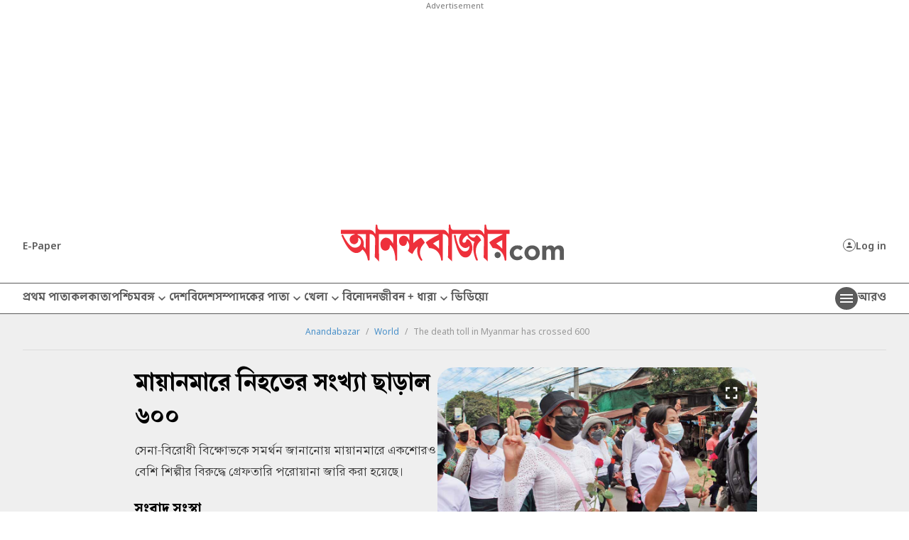

--- FILE ---
content_type: text/html; charset=UTF-8
request_url: https://www.anandabazar.com/world/the-death-toll-in-myanmar-has-crossed-600/cid/1274965
body_size: 24947
content:
<!DOCTYPE html>
<html lang="bn">
    <head>
        <script>
        document.addEventListener('keydown', function(event) {
            if (event.key === 'Escape' || event.keyCode === 27) {
                console.log('Escape');
                event.preventDefault();
            }
        });


        var IS_PAYWALL_CHECK = 0;
        function checkPaywallVisibility() {
            if(IS_PAYWALL_CHECK == '0'){
                if (typeof handlePaywall === "function") {
                    handlePaywall(); 
                    IS_PAYWALL_CHECK = 1;
                }else{
                    const articleBox = document.getElementById("articlebox");
                    if (articleBox) {
                        const children = Array.from(articleBox.children);
                        children.forEach((child, index) => {
                            if (!(child.tagName === "P" && index === 0)) {
                                child.remove();
                            }
                        });
                    }

                    document.getElementById("rightsection")?.remove();
                    location.reload(true);
                } 
            }
        }


        let lastScrollCheck = 0;
        window.addEventListener("scroll", () => {
            let currentScroll = window.scrollY; 
            if(document.readyState == 'complete' || document.readyState == 'interactive'){
                if (currentScroll - lastScrollCheck >= 200) {
                    lastScrollCheck = currentScroll; 
                    checkPaywallVisibility();
                }
            }
        });
        

        let timerPayChk = setInterval(() => {
            if(document.readyState == 'complete' || document.readyState == 'interactive'){
                checkPaywallVisibility();
                clearInterval(timerPayChk); 
            }
        }, 3000);

        </script>
        
        <!-- Google Tag Manager -->

        <script>
        (function (w, d, s, l, i) {
            w[l] = w[l] || [];
            w[l].push({
                'gtm.start': new Date().getTime(),
                event: 'gtm.js'
            });
            var f = d.getElementsByTagName(s)[0],
                j = d.createElement(s),
                dl = l != 'dataLayer' ? '&l=' + l : '';
            j.async = true;
            j.src =
                '//www.googletagmanager.com/gtm.js?id=' + i + dl;
            f.parentNode.insertBefore(j, f);
        })(window, document, 'script', 'dataLayer', 'GTM-54CQG4');
    </script>    
        <script>
        var THIS_PAGE_NAME = 'regular';

        //GA User Activity
        var THIS_SECTION_NAME = "affinity-hvr-ad-refresh";
        var PAGE_PLATFORM = 'desktop';
        var IS_SPONSORED = '0';
    </script>

<!-- Google Tag Manager -->
<script>(function(w,d,s,l,i){w[l]=w[l]||[];w[l].push({'gtm.start':
new Date().getTime(),event:'gtm.js'});var f=d.getElementsByTagName(s)[0],
j=d.createElement(s),dl=l!='dataLayer'?'&l='+l:'';j.async=true;j.src=
'https://www.googletagmanager.com/gtm.js?id='+i+dl;f.parentNode.insertBefore(j,f);
})(window,document,'script','dataLayer','GTM-MQNCSCBX');</script>
<!-- End Google Tag Manager -->

<meta charset="utf-8">
<meta http-equiv="X-UA-Compatible" content="IE=edge">
<meta name="viewport" content="width=device-width, initial-scale=1.0">


<link rel="preconnect" href="https://fonts.googleapis.com"></link>
<link rel="dns-prefetch" href="https://fonts.googleapis.com"></link>
<link href="//fonts.googleapis.com" rel="preconnect"></link>
<link href="//fonts.googleapis.com" rel="dns-prefetch"></link>

<link href="//www.googletagmanager.com" rel="preconnect"></link>
<link href="//www.googletagmanager.com" rel="dns-prefetch"></link>

<link href="//www.googletagservices.com" rel="preconnect"></link>
<link href="//www.googletagservices.com" rel="dns-prefetch"></link>

<link href="//securepubads.g.doubleclick.net" rel="preconnect"></link>
<link href="//securepubads.g.doubleclick.net" rel="dns-prefetch"></link>

<link rel="preconnect" href="https://cdn4-hbs.affinitymatrix.com" />
<link rel="dns-prefetch" href="https://cdn4-hbs.affinitymatrix.com" />

<link rel="preload" as="image" href="/assets-revamp-v1/images/abplogo.svg"></link>
<link rel="preload" as="image" href="/massets-revamp-v1/images/placeholder-desktop.png"></link>

    <title>Myanmar Military Coup | The death toll in Myanmar has crossed 600 - Anandabazar </title>

<meta name="description" content="সেনা-বিরোধী বিক্ষোভকে সমর্থন জানানোয় মায়ানমারে একশোরও বেশি শিল্পীর বিরুদ্ধে গ্রেফতারি পরোয়ানা জারি করা হয়েছে।" />
<meta name="keywords" content="Myanmar Military Coup, Myanmar, Military Coup, Military" />
<meta name="author" content="সংবাদ সংস্থা " />

<meta name="application-name" content="anandabazar.com" />
<meta name="copyright" content="©️ 2026 ABP Pvt. Ltd. All rights reserved." />
<meta name="news_keywords" content="Myanmar Military Coup, Myanmar, Military Coup, Military">

<meta property="og:author" content="সংবাদ সংস্থা " />
<meta property="og:url" content="https://www.anandabazar.com/world/the-death-toll-in-myanmar-has-crossed-600/cid/1274965" />
<meta property="og:title" content="মায়ানমারে নিহতের সংখ্যা ছাড়াল ৬০০" />
<meta property="og:type" content="article" />
<meta property="og:description" content="সেনা-বিরোধী বিক্ষোভকে সমর্থন জানানোয় মায়ানমারে একশোরও বেশি শিল্পীর বিরুদ্ধে গ্রেফতারি পরোয়ানা জারি করা হয়েছে।" />
<meta property="og:image" content="https://assets.telegraphindia.com/abp/2021/Apr/1617929504_myanmar-protest-anandabazar.jpg" />
<meta property="og:image:width" content="1000" />
<meta property="og:image:height" content="563" />
<meta property="og:sitename" content="anandabazar.com" />
<meta property="fb:app_id" content="1411482809159229">

<meta name="twitter:image" content="https://assets.telegraphindia.com/abp/2021/Apr/1617929504_myanmar-protest-anandabazar.jpg" />
<meta name="twitter:card" content="summary_large_image" />
<meta name="twitter:url" content="https://www.anandabazar.com/world/the-death-toll-in-myanmar-has-crossed-600/cid/1274965" />
<meta name="twitter:site" content="anandabazar" />
<meta name="twitter:domain" content="//anandabazar.com" />
<meta name="twitter:creator" content="anandabazar" />
<meta name="twitter:title" content="মায়ানমারে নিহতের সংখ্যা ছাড়াল ৬০০" />
<meta name="twitter:description" content="সেনা-বিরোধী বিক্ষোভকে সমর্থন জানানোয় মায়ানমারে একশোরও বেশি শিল্পীর বিরুদ্ধে গ্রেফতারি পরোয়ানা জারি করা হয়েছে।" />


    <meta name="robots" content="index, follow">
    <meta name="robots" content="max-image-preview:large">


<meta name="google-site-verification" content="y_VJ3R9h1oX4nFAWYYIvpVcof-3YFXKB7FkYeBOIcAU" />
<meta name="referrer" content="strict-origin-when-cross-origin">
<meta name="msvalidate.01" content="16C1B4A8FD9A29E3D5AFC3EF251C77A8" />


<meta name="google" content="notranslate"/>


<link rel="icon" href="/assets-revamp-v1/images/abp-favicon.png">


<link rel="manifest" href="/manifest.json">


<link rel="canonical" href="https://www.anandabazar.com/world/the-death-toll-in-myanmar-has-crossed-600/cid/1274965" />


<link rel="amphtml" href="https://www.anandabazar.com/amp/world/the-death-toll-in-myanmar-has-crossed-600/cid/1274965"/>


<script type="application/ld+json">
        [
                                            {
                    "@context": "https://schema.org",
                    "@type": "SiteNavigationElement",
                    "position": 1,
                    "name": "প্রথম পাতা",
                    "url": "https://www.anandabazar.com/"
                } ,                                            {
                    "@context": "https://schema.org",
                    "@type": "SiteNavigationElement",
                    "position": 2,
                    "name": "কলকাতা",
                    "url": "https://www.anandabazar.com/west-bengal/kolkata"
                } ,                                            {
                    "@context": "https://schema.org",
                    "@type": "SiteNavigationElement",
                    "position": 3,
                    "name": "পশ্চিমবঙ্গ",
                    "url": "https://www.anandabazar.com/west-bengal"
                } ,                                            {
                    "@context": "https://schema.org",
                    "@type": "SiteNavigationElement",
                    "position": 4,
                    "name": "দেশ",
                    "url": "https://www.anandabazar.com/india"
                } ,                                            {
                    "@context": "https://schema.org",
                    "@type": "SiteNavigationElement",
                    "position": 5,
                    "name": "বিদেশ",
                    "url": "https://www.anandabazar.com/world"
                } ,                                            {
                    "@context": "https://schema.org",
                    "@type": "SiteNavigationElement",
                    "position": 6,
                    "name": "সম্পাদকের পাতা",
                    "url": "https://www.anandabazar.com/editorial"
                } ,                                            {
                    "@context": "https://schema.org",
                    "@type": "SiteNavigationElement",
                    "position": 7,
                    "name": "খেলা",
                    "url": "https://www.anandabazar.com/sports"
                } ,                                            {
                    "@context": "https://schema.org",
                    "@type": "SiteNavigationElement",
                    "position": 8,
                    "name": "বিনোদন",
                    "url": "https://www.anandabazar.com/entertainment"
                } ,                                            {
                    "@context": "https://schema.org",
                    "@type": "SiteNavigationElement",
                    "position": 9,
                    "name": "জীবন + ধারা",
                    "url": "https://www.anandabazar.com/lifestyle"
                } ,                                            {
                    "@context": "https://schema.org",
                    "@type": "SiteNavigationElement",
                    "position": 10,
                    "name": "ভিডিয়ো",
                    "url": "https://www.anandabazar.com/video"
                }                     ] 
    </script>

    
    <script type="application/ld+json">
{"@context":"http:\/\/schema.org","@type":"NewsArticle","mainEntityOfPage":{"@type":"WebPage","@id":"https:\/\/www.anandabazar.com\/world\/the-death-toll-in-myanmar-has-crossed-600\/cid\/1274965"},"headline":"\u09ae\u09be\u09df\u09be\u09a8\u09ae\u09be\u09b0\u09c7 \u09a8\u09bf\u09b9\u09a4\u09c7\u09b0 \u09b8\u0982\u0996\u09cd\u09af\u09be \u099b\u09be\u09a1\u09bc\u09be\u09b2 \u09ec\u09e6\u09e6","image":["https:\/\/assets.telegraphindia.com\/abp\/2021\/Apr\/1617929504_myanmar-protest-anandabazar.jpg"],"datePublished":"2021-04-09T06:23:01+05:30","dateModified":"2021-04-09T06:23:01+05:30","author":{"@type":"Person","name":"\u09b8\u0982\u09ac\u09be\u09a6 \u09b8\u0982\u09b8\u09cd\u09a5\u09be "},"publisher":{"@type":"Organization","name":"Anandabazar","logo":{"@type":"ImageObject","url":"https:\/\/www.anandabazar.com\/assets-revamp-v1\/images\/Anandabazar-Final-Logo.png"}},"description":"\u09b8\u09c7\u09a8\u09be-\u09ac\u09bf\u09b0\u09cb\u09a7\u09c0 \u09ac\u09bf\u0995\u09cd\u09b7\u09cb\u09ad\u0995\u09c7 \u09b8\u09ae\u09b0\u09cd\u09a5\u09a8 \u099c\u09be\u09a8\u09be\u09a8\u09cb\u09df \u09ae\u09be\u09df\u09be\u09a8\u09ae\u09be\u09b0\u09c7 \u098f\u0995\u09b6\u09cb\u09b0\u0993 \u09ac\u09c7\u09b6\u09bf \u09b6\u09bf\u09b2\u09cd\u09aa\u09c0\u09b0 \u09ac\u09bf\u09b0\u09c1\u09a6\u09cd\u09a7\u09c7 \u0997\u09cd\u09b0\u09c7\u09ab\u09a4\u09be\u09b0\u09bf \u09aa\u09b0\u09cb\u09df\u09be\u09a8\u09be \u099c\u09be\u09b0\u09bf \u0995\u09b0\u09be \u09b9\u09df\u09c7\u099b\u09c7\u0964"}
</script>





<script type="application/ld+json">
    {
            "@context": "http://schema.org",
            "@type": "BreadcrumbList",
            "itemListElement": [
                {
                    "@type": "ListItem",
                    "position": 1,
                    "item": {
                        "@id": "www.anandabazar.com",
                        "name": "Anandabazar"
                    }
                },{
                                "@type": "ListItem",
                                "position": 2,
                                "item": {
                                    "@id": "https://www.anandabazar.com/world",
                                    "name": "World"
                                }
                            },{
                            "@type": "ListItem",
                            "position": 3,
                            "item": {
                                "name": "The death toll in Myanmar has crossed 600"
                            }
                        }
            ]
        }
</script>




<script type="text/javascript">
    window.dataLayer.push ({
        "storyId": "1274965",
        "storyUrl": "https://www.anandabazar.com/world/the-death-toll-in-myanmar-has-crossed-600/cid/1274965",
        "pagetype": "story",
        "sectionName": "world",
        "byline": "",
        "publish-date": "2021-04-09 00:52:45",
        "publish-time": "2021-04-09 06:23:01",
        "tags": "Military, Myanmar, Military Coup, Myanmar Military Coup",
        "title": "The death toll in Myanmar has crossed 600",
        "Content_Type":"News",
        "Location": "ইয়াঙ্গন",
        "Story Source":"Print",
        "Story Elements":"None",
        "Content_SubType":"",
        "Subject_attributes":"",
        "Story Desk":"Print",
        "Created_by": "" ,
        "Modified_by": "",
    });
</script>


<!-- Font load-->
<link href="https://fonts.googleapis.com/css2?family=Noto+Sans:ital,wght@0,100..900;1,100..900&display=swap" rel="preload"></link>
<link href="https://fonts.googleapis.com/css2?family=Noto+Sans:ital,wght@0,100..900;1,100..900&display=swap" rel="stylesheet" media="print" onload="this.onload=null;this.media='all'"></link>

<!-- Google tag (gtag.js) -->
<script async src="https://www.googletagmanager.com/gtag/js?id=G-LQS1821GTK"></script>
<script>
  window.dataLayer = window.dataLayer || [];
  function gtag(){dataLayer.push(arguments);}
  gtag('js', new Date());

  gtag('config', 'G-LQS1821GTK', {
      send_page_view: false
  });
</script>
        
        
        <script type="text/javascript">
var notifyId,PWT={},googletag=googletag||{};googletag.cmd=googletag.cmd||[],PWT.jsLoaded=function(){!function(){var t=document.createElement("script"),e="https:"==document.location.protocol;t.src=(e?"https:":"http:")+"//www.googletagservices.com/tag/js/gpt.js";var o=document.getElementsByTagName("script")[0];o.parentNode.insertBefore(t,o)}()},function(){var t=window.location.href,e="";if(t.indexOf("pwtv=")>0){var o=/pwtv=(.*?)(&|$)/g.exec(t);o.length>=2&&o[1].length>0&&(e="/"+o[1])}var a=document.createElement("script");a.async=!0,a.type="text/javascript",a.src="//ads.pubmatic.com/AdServer/js/pwt/159328/2295"+e+"/pwt.js";var c=document.getElementsByTagName("script")[0];c.parentNode.insertBefore(a,c)}();</script>

    <script type="text/javascript">
        window.googletag = window.googletag || {cmd: []};googletag.cmd.push(function() {googletag.defineSlot("/1088475/ABP_Desk_Ros_Header_728x90", [[970, 250], [728, 90], [970, 90]], "div-gpt-ad-1485949847741-0").addService(googletag.pubads());googletag.defineSlot("/1088475/ABP_Desk_Ros_RHS_1_300x250", [[300, 600], [300, 250], [250, 250], [200, 200]], "div-gpt-ad-1485949847741-1").addService(googletag.pubads());googletag.defineSlot("/1088475/ABP_Desk_Ros_RHS_2_300x250", [[300, 250], [200, 200], [250,250]], "div-gpt-ad-1485949847741-4").addService(googletag.pubads());googletag.defineSlot("/1088475/ABP_Desk_Ros_Middle_1_728x90", [[728, 90], [300, 250], [970, 90], [970, 250]], "div-gpt-ad-1534749756711-0").addService(googletag.pubads());googletag.defineSlot("/1088475/ABP_1x1", [[1, 1], [1000, 500]], "desktop-intromercial-1x1-1").addService(googletag.pubads());
googletag.defineOutOfPageSlot("/1088475/ABP_1x1_2", "desktop-intromercial-1x1-2").addService(googletag.pubads());
googletag.defineOutOfPageSlot("/1088475/ABP_1x1_3", "desktop-intromercial-1x1-3").addService(googletag.pubads());
googletag.defineSlot("/1088475/ABP_1x1_Extra", [1, 1], "desktop-intromercial-1x1-4").addService(googletag.pubads());googletag.pubads().set("page_url", "https://www.anandabazar.com/world/the-death-toll-in-myanmar-has-crossed-600/cid/1274965");googletag.pubads().setTargeting("url", "https://www.anandabazar.com/world/the-death-toll-in-myanmar-has-crossed-600/cid/1274965");googletag.pubads().setTargeting("ABP_Detail", "world");googletag.pubads().setTargeting("Keywords", "Myanmar Military Coup, Myanmar, Military Coup, Military");googletag.pubads().setTargeting("ABP_Detail_1", "Detail");googletag.enableServices();});
    </script>
    
    <script type="text/javascript">
(function(){var o="script",s=top.document,a=s.createElement(o),m=s.getElementsByTagName(o)[0],d=new Date(),timestamp=""+d.getDate()+d.getMonth()+d.getHours();a.async=1;a.src="https://cdn4-hbs.affinitymatrix.com/hvrcnf/anandabazar.com/"+ timestamp + "/index?t="+timestamp;m.parentNode.insertBefore(a,m)})();
</script>

    <script>window._taboola = window._taboola || [];
  _taboola.push({article:"auto"});
  !function (e, f, u, i) {
    if (!document.getElementById(i)){
      e.async = 1;
      e.src = u;
      e.id = i;
      f.parentNode.insertBefore(e, f);
    }
  }(document.createElement("script"),
  document.getElementsByTagName("script")[0],
  "//cdn.taboola.com/libtrc/anandabazarcom/loader.js",
  "tb_loader_script");
  if(window.performance && typeof window.performance.mark == "function")
    {window.performance.mark("tbl_ic");}

 window._taboola = window._taboola || [];
  _taboola.push({
    mode: "alternating-thumbnails-a",
    container: "taboola-below-article-thumbnails",
    placement: "Below Article Thumbnails",
    target_type: "mix"
  });
   window._taboola = window._taboola || [];
  _taboola.push({
    mode: "alternating-thumbnails-a",
    container: "taboola-below-article-thumbnails",
    placement: "Below Article Thumbnails",
    target_type: "mix"
  });</script>


        
        <link rel="stylesheet" href="/assets-revamp-v1/css/header-footer.css?v=0.7" />

        
        <link rel="stylesheet" href="/common/user-login-revamp/assets/css/loginregister.css?v=0.9" />

        
            <link rel="stylesheet" href="/assets-revamp-v1/css/article.css?v=0.7" />
    
        
        <!-- Include Common head code File -->

<!-- Start : Common head code -->

<!-- Start : iZooto Setup -->
<script> window._izq = window._izq || []; window._izq.push(["init" ]); </script>
<script src="https://cdn.izooto.com/scripts/dc9dc5cec74e75f31aba076015fdf6659cbc7a87.js"></script>
<!-- End : iZooto Setup -->

<!-- End : Common head code -->

<!-- Begin Comscore Tag -->
<script>
	/*get evelok cookie*/
	function getComscoreCookie(name) {
	    const value = `; ${document.cookie}`;
	    const parts = value.split(`; ${name}=`);
	    if (parts.length === 2) return parts.pop().split(';').shift();
	}
	let cs_fpit_data = '*null';
	if(getComscoreCookie('ev_ss')){
        cs_fpit_data = 'li';
    }

    let cs_fpid = '*null';
	if(getComscoreCookie('ev_ss_uuid')){
        cs_fpid = getComscoreCookie('ev_ss_uuid');
        window.dataLayer.push({'user_id': cs_fpid,'login_status': 'loggedIn' });
    }

	var _comscore = _comscore || [];
	_comscore.push({
		c1: "2", c2: "17824659",
		cs_fpid: cs_fpid, cs_fpit: cs_fpit_data, cs_fpdm: "*null", cs_fpdt: "*null",
		options: {
			enableFirstPartyCookie: true,
			bypassUserConsentRequirementFor1PCookie: true
		}
	});
	(function() {
		var s = document.createElement("script"), el = document.getElementsByTagName("script")[0]; s.async = true;
		s.src = "https://sb.scorecardresearch.com/cs/17824659/beacon.js";
		el.parentNode.insertBefore(s, el);
	})();
</script>
<!-- End Comscore Tag -->



    </head>
    <body>
        <div id="fb-root"></div>
                    <noscript>
                <iframe src="//www.googletagmanager.com/ns.html?id=GTM-54CQG4" height="0" width="0" style="display:none;visibility:hidden"></iframe>
            </noscript>
            <noscript><iframe src="https://www.googletagmanager.com/ns.html?id=GTM-MQNCSCBX"
                height="0" width="0" style="display:none;visibility:hidden"></iframe></noscript>
          
        
        <div class="submitfailed" id="ABPurmToasterFailed" style="display : none;">
            <img src="/assets-revamp-v1/images/erroricon.svg" alt="">
            <span></span>
        </div>

        <div class="successfullyregistered" id="ABPurmToasterSuccess" style="display : none;">
            <img src="/assets-revamp-v1/images/successfullyicon.svg" alt="">
            <span></span>
        </div>

                
        <div class="humburger-outerbox">
    <div class="humburger-container">
        <div class="hbhead">
            <a href="/" class="abplogo">
                <img src="/assets-revamp-v1/images/abplogo.svg" alt="">
            </a>
            <span class="closehamgurger">
                <img src="/assets-revamp-v1/images/closeicon.svg" alt="">
            </span>
        </div>
        <div class="googlesearchbox">
            <div class="gcse-search"></div>
        </div>
        <ul class="hpnav">
                                                                        <li>
                            <a href="/" target="_self">
                                প্রথম পাতা
                            </a>
                        </li>
                                                                                <li>
                            <a href="https://epaper.anandabazar.com/" target="_self">
                                ই-পেপার
                            </a>
                        </li>
                                                                                <li>
                            <a href="/events/bochorer-best-2025" target="_self">
                                বছরের বেস্ট ২০২৫
                            </a>
                        </li>
                                                                                <li>
                            <a href="/events/shobdo-jobdo" target="_self">
                                শব্দ-জব্দ ২০২৫
                            </a>
                        </li>
                                                                                <li>
                            <a href="/video" target="_self">
                                ভিডিয়ো
                            </a>
                        </li>
                                                                                <li>
                            <a href="/news-in-brief" target="_self">
                                অল্প কথায়
                            </a>
                        </li>
                                                                                <li>
                            <a href="/tech" target="_self">
                                প্রযুক্তি
                            </a>
                        </li>
                                                                                <li>
                            <a href="/west-bengal/kolkata" target="_self">
                                কলকাতা
                            </a>
                        </li>
                                                                                <li>
                            <a href="javascript:void(0)">
                                পশ্চিমবঙ্গ
                            </a>
                            <div class="bharrowbox"><span></span></div>
                            <div class="hbsubnav">
                                                                                                            <a href="/west-bengal" target="_self">
                                            পশ্চিমবঙ্গ
                                        </a>
                                                                            <a href="/west-bengal/north-bengal" target="_self">
                                            উত্তরবঙ্গ
                                        </a>
                                                                            <a href="/west-bengal/bardhaman" target="_self">
                                            বর্ধমান
                                        </a>
                                                                            <a href="/west-bengal/midnapore" target="_self">
                                            পূর্ব ও পশ্চিম মেদিনীপুর
                                        </a>
                                                                            <a href="/west-bengal/howrah-hooghly" target="_self">
                                            হাওড়া ও হুগলি
                                        </a>
                                                                            <a href="/west-bengal/purulia-birbhum-bankura" target="_self">
                                            পুরুলিয়া বীরভূম বাঁকুড়া
                                        </a>
                                                                            <a href="/west-bengal/24-parganas" target="_self">
                                            উত্তর ও দক্ষিণ ২৪ পরগনা
                                        </a>
                                                                            <a href="/west-bengal/nadia-murshidabad" target="_self">
                                            নদিয়া মুর্শিদাবাদ
                                        </a>
                                                                                                </div>
                        </li>
                                                                                <li>
                            <a href="/india" target="_self">
                                দেশ
                            </a>
                        </li>
                                                                                <li>
                            <a href="javascript:void(0)">
                                খেলা
                            </a>
                            <div class="bharrowbox"><span></span></div>
                            <div class="hbsubnav">
                                                                                                            <a href="/sports" target="_self">
                                            খেলা
                                        </a>
                                                                            <a href="/sports/cricket" target="_self">
                                            ক্রিকেট
                                        </a>
                                                                            <a href="/sports/football" target="_self">
                                            ফুটবল
                                        </a>
                                                                                                </div>
                        </li>
                                                                                <li>
                            <a href="/world" target="_self">
                                বিদেশ
                            </a>
                        </li>
                                                                                <li>
                            <a href="javascript:void(0)">
                                সম্পাদকের পাতা
                            </a>
                            <div class="bharrowbox"><span></span></div>
                            <div class="hbsubnav">
                                                                                                            <a href="/editorial" target="_self">
                                            সম্পাদকের পাতা
                                        </a>
                                                                            <a href="/editorial/our-opinion" target="_self">
                                            আমাদের মত
                                        </a>
                                                                            <a href="/editorial/essays" target="_self">
                                            নিবন্ধ
                                        </a>
                                                                            <a href="/editorial/letters-to-the-editor" target="_self">
                                            সম্পাদক সমীপেষু
                                        </a>
                                                                            <a href="/culture/book-reviews" target="_self">
                                            বইপত্র
                                        </a>
                                                                                                </div>
                        </li>
                                                                                <li>
                            <a href="/entertainment" target="_self">
                                বিনোদন
                            </a>
                        </li>
                                                                                <li>
                            <a href="javascript:void(0)">
                                জীবন+ধারা
                            </a>
                            <div class="bharrowbox"><span></span></div>
                            <div class="hbsubnav">
                                                                                                            <a href="/lifestyle" target="_self">
                                            জীবন + ধারা
                                        </a>
                                                                            <a href="/lifestyle/beauty-and-fashion" target="_self">
                                            সাজকথা
                                        </a>
                                                                            <a href="/recipes" target="_self">
                                            রান্নাবান্না
                                        </a>
                                                                            <a href="/lifestyle/relationship" target="_self">
                                            সম্পর্ক
                                        </a>
                                                                            <a href="/travel" target="_self">
                                            বেড়ানো
                                        </a>
                                                                            <a href="/lifestyle/home-decor" target="_self">
                                            অন্দরকথা
                                        </a>
                                                                            <a href="/health-and-wellness" target="_self">
                                            স্বাস্থ্যই সম্পদ
                                        </a>
                                                                                                </div>
                        </li>
                                                                                <li>
                            <a href="javascript:void(0)">
                                জীবনরেখা
                            </a>
                            <div class="bharrowbox"><span></span></div>
                            <div class="hbsubnav">
                                                                                                            <a href="https://www.anandabazar.com/horoscope" target="_self">
                                            জীবনরেখা
                                        </a>
                                                                            <a href="/horoscope" target="_self">
                                            রাশিফল
                                        </a>
                                                                            <a href="/horoscope/page-1" target="_self">
                                            জ্যোতিষকথা
                                        </a>
                                                                                                </div>
                        </li>
                                                                                <li>
                            <a href="/photogallery" target="_self">
                                ফোটো
                            </a>
                        </li>
                                                                                <li>
                            <a href="javascript:void(0)">
                                ব্যবসা
                            </a>
                            <div class="bharrowbox"><span></span></div>
                            <div class="hbsubnav">
                                                                                                            <a href="/business" target="_self">
                                            ব্যবসা
                                        </a>
                                                                            <a href="/personal-finance" target="_self">
                                            আপনার টাকা
                                        </a>
                                                                            <a href="/business/today-gold-price-in-kolkata" target="_self">
                                            সোনার দাম
                                        </a>
                                                                            <a href="/business/today-silver-price-in-kolkata" target="_self">
                                            রুপোর দাম
                                        </a>
                                                                            <a href="/business/today-fuel-price-in-kolkata" target="_self">
                                            জ্বালানির দাম
                                        </a>
                                                                                                </div>
                        </li>
                                                                                <li>
                            <a href="javascript:void(0)">
                                অন্যান্য
                            </a>
                            <div class="bharrowbox"><span></span></div>
                            <div class="hbsubnav">
                                                                                                            <a href="/rabibashoriyo" target="_self">
                                            রবিবাসরীয়
                                        </a>
                                                                            <a href="/patrika" target="_self">
                                            পত্রিকা
                                        </a>
                                                                            <a href="/viral" target="_self">
                                            ভাইরাল
                                        </a>
                                                                            <a href="/events/shobdo-jobdo" target="_self">
                                            শব্দ-জব্দ ২০২৪
                                        </a>
                                                                                                </div>
                        </li>
                                                                                <li>
                            <a href="/inspirational-stories" target="_self">
                                অ-সাধারণ
                            </a>
                        </li>
                                                                                <li>
                            <a href="/education-career" target="_self">
                                শিক্ষা
                            </a>
                        </li>
                                                                                <li>
                            <a href="/employment" target="_self">
                                চাকরি
                            </a>
                        </li>
                                                                                <li>
                            <a href="/viral" target="_self">
                                ভাইরাল
                            </a>
                        </li>
                                                                                <li>
                            <a href="/science" target="_self">
                                বিজ্ঞান
                            </a>
                        </li>
                                                                                <li>
                            <a href="/web-stories" target="_self">
                                ওয়েব স্টোরিজ
                            </a>
                        </li>
                                                                                <li>
                            <a href="javascript:void(0)">
                                আনন্দ উৎসব
                            </a>
                            <div class="bharrowbox"><span></span></div>
                            <div class="hbsubnav">
                                                                                                            <a href="/ananda-utsav" target="_self">
                                            আনন্দ উৎসব
                                        </a>
                                                                            <a href="/ananda-utsav/fashion-tips" target="_self">
                                            পুজো রেডি
                                        </a>
                                                                            <a href="/ananda-utsav/food-and-recipes" target="_self">
                                            শারদপাতে
                                        </a>
                                                                            <a href="/ananda-utsav/home-decoration" target="_self">
                                            পুজোবাড়ি
                                        </a>
                                                                            <a href="/ananda-utsav/travel-guide" target="_self">
                                            দুগ্গা দুগ্গা
                                        </a>
                                                                            <a href="/ananda-utsav/tech-and-gadgets" target="_self">
                                            টেক@পুজো
                                        </a>
                                                                            <a href="/ananda-utsav/healthy-lifestyle" target="_self">
                                            পুজোযাপন
                                        </a>
                                                                            <a href="/ananda-utsav/puja-parikrama" target="_self">
                                            পুজো পরিক্রমা
                                        </a>
                                                                            <a href="/ananda-utsav/celebrities-during-puja" target="_self">
                                            তারকার পুজো
                                        </a>
                                                                            <a href="/ananda-utsav/myths" target="_self">
                                            পুজোপার্বণ
                                        </a>
                                                                            <a href="/ananda-utsav/beyond-bengal" target="_self">
                                            প্রবাসে পুজো
                                        </a>
                                                                                                </div>
                        </li>
                                                                                <li>
                            <a href="/kolkata-weather-today" target="_self">
                                আজকের আবহাওয়া
                            </a>
                        </li>
                                                                                <li>
                            <a href="/weddings" target="_self">
                                সাত পাকে বাঁধা
                            </a>
                        </li>
                                                                                <li>
                            <a href="https://www.abpweddings.com/bengali-matrimony-profiles?utm_source=ABPDigital&utm_medium=abpdigital&utm_campaign=patropatri&utm_term=bengali&citizenofid=IN&lang=bn" target="_blank">
                                পাত্রপাত্রী
                            </a>
                        </li>
                                                        </ul>
        <div class="socialmediaiconbox">
            <a href="https://www.facebook.com/AnandabazarSocial" target="_blank"><img src="/assets-revamp-v1/images/fbicon.svg" alt="">Facebook</a>
            <a href="https://www.youtube.com/channel/UCESY9RzEDPsb9lRLMxAirwQ" target="_blank"><img src="/assets-revamp-v1/images/youtubeicon.svg" alt="">Youtube</a>
            <a href="https://www.instagram.com/anandabazarsocial/" target="_blank"><img src="/assets-revamp-v1/images/instagramicon.svg" alt="">Instagram</a>
            <a href="https://twitter.com/MyAnandaBazar" target="_blank"><img src="/assets-revamp-v1/images/xicon.svg" alt="">Twitter</a>
        </div>
    </div>
</div>

                                    <div class="ad970x250 adbox">
                    <div class="sticky-ad">
                        <span>Advertisement</span>
                        <div id="div-gpt-ad-1485949847741-0">
  <script>
    googletag.cmd.push(function() { googletag.display("div-gpt-ad-1485949847741-0"); });
  </script>
</div>
                    </div>
                </div>
                    
        <div class="container subsarticleheader">
            
            <header>
    <a href="https://epaper.anandabazar.com/" class="epaperlink" onclick="handleEventClick('epaperIcon');">E-Paper</a>
    <a href="/" class="abplogo" onclick="handleEventClick('brandLogo');">
        <img src="/assets-revamp-v1/images/abplogo.svg" alt="">
    </a>
    <div class="subnuserbox">
        
        <a href="javascript:void(0)" class="userbox" id="LRicUser" onclick="LRopenModal();handleEventClick('loginSignupIcon');" style="display:none;" referrerpolicy="strict-origin-when-cross-origin">
            <i class="usericon"><svg width="12" height="13" viewBox="0 0 12 13" fill="none" xmlns="http://www.w3.org/2000/svg"><g id="Group 397"><path id="Path 2" d="M6 6.02217C6.39556 6.02217 6.78224 5.90444 7.11114 5.68386C7.44004 5.46329 7.69638 5.14978 7.84776 4.78297C7.99913 4.41617 8.03874 4.01255 7.96157 3.62316C7.8844 3.23376 7.69392 2.87608 7.41421 2.59534C7.13451 2.3146 6.77814 2.12341 6.39018 2.04596C6.00222 1.9685 5.60009 2.00826 5.23463 2.16019C4.86918 2.31212 4.55682 2.56942 4.33706 2.89953C4.1173 3.22964 4 3.61775 4 4.01478C4 4.54717 4.21071 5.05776 4.58579 5.43422C4.96086 5.81068 5.46957 6.02217 6 6.02217ZM6 7.02587C4.665 7.02587 2 7.69834 2 9.03326V10.037H10V9.03326C10 7.69834 7.335 7.02587 6 7.02587Z" fill="#5B5B5B"></path></g></svg></i>Log in
       </a>

        
            <a href="javascript:void(0)" class="userbox" id="LRicUserAccount" onclick="LRopenModal();handleEventClick('loginSignupIcon');" style="display:none;" referrerpolicy="strict-origin-when-cross-origin">
               <i class="usericon myac"><svg width="12" height="13" viewBox="0 0 12 13" fill="none" xmlns="http://www.w3.org/2000/svg"><g id="Group 397"><path id="Path 2" d="M6 6.02217C6.39556 6.02217 6.78224 5.90444 7.11114 5.68386C7.44004 5.46329 7.69638 5.14978 7.84776 4.78297C7.99913 4.41617 8.03874 4.01255 7.96157 3.62316C7.8844 3.23376 7.69392 2.87608 7.41421 2.59534C7.13451 2.3146 6.77814 2.12341 6.39018 2.04596C6.00222 1.9685 5.60009 2.00826 5.23463 2.16019C4.86918 2.31212 4.55682 2.56942 4.33706 2.89953C4.1173 3.22964 4 3.61775 4 4.01478C4 4.54717 4.21071 5.05776 4.58579 5.43422C4.96086 5.81068 5.46957 6.02217 6 6.02217ZM6 7.02587C4.665 7.02587 2 7.69834 2 9.03326V10.037H10V9.03326C10 7.69834 7.335 7.02587 6 7.02587Z" fill="#5B5B5B"></path></g></svg></i>My Account
           </a>
       
    </div>
</header>
        </div>

        
        <div class="navouter subsarticlenav mt-24">
        <nav>
            <ul class="navigation">
                                                                                <li class="">
                            <a href="/" target="_self" onclick="handleEventClick('topNavBar');">
                                প্রথম পাতা
                                
                            </a>
                        </li>
                                                                                                    <li class="">
                            <a href="/west-bengal/kolkata" target="_self" onclick="handleEventClick('topNavBar');">
                                কলকাতা
                                
                            </a>
                        </li>
                                                                                                    <li class="">
                            <a href="/west-bengal" target="_self" class="" onclick="handleEventClick('topNavBar');">
                                পশ্চিমবঙ্গ
                                <img src="/assets-revamp-v1/images/ddarrow.svg" alt="">
                            </a>
                            <div class="ddnavbox">
                                                                                                            <a href="/west-bengal/north-bengal" target="_self" onclick="handleEventClick('topNavBar');">
                                            উত্তরবঙ্গ
                                        </a>
                                                                            <a href="/west-bengal/bardhaman" target="_self" onclick="handleEventClick('topNavBar');">
                                            বর্ধমান
                                        </a>
                                                                            <a href="/west-bengal/midnapore" target="_self" onclick="handleEventClick('topNavBar');">
                                            পূর্ব ও পশ্চিম মেদিনীপুর
                                        </a>
                                                                            <a href="/west-bengal/howrah-hooghly" target="_self" onclick="handleEventClick('topNavBar');">
                                            হাওড়া ও হুগলি
                                        </a>
                                                                            <a href="/west-bengal/purulia-birbhum-bankura" target="_self" onclick="handleEventClick('topNavBar');">
                                            পুরুলিয়া বীরভূম বাঁকুড়া
                                        </a>
                                                                            <a href="/west-bengal/24-parganas" target="_self" onclick="handleEventClick('topNavBar');">
                                            উত্তর ও দক্ষিণ ২৪ পরগনা
                                        </a>
                                                                            <a href="/west-bengal/nadia-murshidabad" target="_self" onclick="handleEventClick('topNavBar');">
                                            নদিয়া মুর্শিদাবাদ
                                        </a>
                                                                                                </div>
                        </li>
                                                                                                    <li class="">
                            <a href="/india" target="_self" onclick="handleEventClick('topNavBar');">
                                দেশ
                                
                            </a>
                        </li>
                                                                                                    <li class="">
                            <a href="/world" target="_self" onclick="handleEventClick('topNavBar');">
                                বিদেশ
                                
                            </a>
                        </li>
                                                                                                    <li class="">
                            <a href="/editorial" target="_self" class="" onclick="handleEventClick('topNavBar');">
                                সম্পাদকের পাতা
                                <img src="/assets-revamp-v1/images/ddarrow.svg" alt="">
                            </a>
                            <div class="ddnavbox">
                                                                                                            <a href="/editorial/our-opinion" target="_self" onclick="handleEventClick('topNavBar');">
                                            আমাদের মত
                                        </a>
                                                                            <a href="/editorial/essays" target="_self" onclick="handleEventClick('topNavBar');">
                                            নিবন্ধ
                                        </a>
                                                                            <a href="/editorial/letters-to-the-editor" target="_self" onclick="handleEventClick('topNavBar');">
                                            সম্পাদক সমীপেষু
                                        </a>
                                                                            <a href="/culture/book-reviews" target="_self" onclick="handleEventClick('topNavBar');">
                                            বইপত্র
                                        </a>
                                                                                                </div>
                        </li>
                                                                                                    <li class="">
                            <a href="/sports" target="_self" class="" onclick="handleEventClick('topNavBar');">
                                খেলা
                                <img src="/assets-revamp-v1/images/ddarrow.svg" alt="">
                            </a>
                            <div class="ddnavbox">
                                                                                                            <a href="/sports/cricket" target="_self" onclick="handleEventClick('topNavBar');">
                                            ক্রিকেট
                                        </a>
                                                                            <a href="/sports/football" target="_self" onclick="handleEventClick('topNavBar');">
                                            ফুটবল
                                        </a>
                                                                                                </div>
                        </li>
                                                                                                    <li class="">
                            <a href="/entertainment" target="_self" onclick="handleEventClick('topNavBar');">
                                বিনোদন
                                
                            </a>
                        </li>
                                                                                                    <li class="">
                            <a href="/lifestyle" target="_self" class="" onclick="handleEventClick('topNavBar');">
                                জীবন + ধারা
                                <img src="/assets-revamp-v1/images/ddarrow.svg" alt="">
                            </a>
                            <div class="ddnavbox">
                                                                                                            <a href="/lifestyle/beauty-and-fashion" target="_self" onclick="handleEventClick('topNavBar');">
                                            সাজকথা
                                        </a>
                                                                            <a href="/lifestyle/relationship" target="_self" onclick="handleEventClick('topNavBar');">
                                            সম্পর্ক
                                        </a>
                                                                            <a href="/travel" target="_self" onclick="handleEventClick('topNavBar');">
                                            বেড়ানো
                                        </a>
                                                                            <a href="/lifestyle/home-decor" target="_self" onclick="handleEventClick('topNavBar');">
                                            অন্দরকথা
                                        </a>
                                                                            <a href="/health-and-wellness" target="_self" onclick="handleEventClick('topNavBar');">
                                            স্বাস্থ্যই সম্পদ
                                        </a>
                                                                            <a href="/recipes" target="_self" onclick="handleEventClick('topNavBar');">
                                            রান্নাবান্না
                                        </a>
                                                                                                </div>
                        </li>
                                                                                                    <li class="">
                            <a href="/video" target="_self" onclick="handleEventClick('topNavBar');">
                                ভিডিয়ো
                                
                            </a>
                        </li>
                                                </ul>
            <div class="morenav">
                <i class="humburgerbox">
                    <img src="/assets-revamp-v1/images/humburgericon.svg" alt="">
                </i>আরও
            </div>
        </nav>
    </div>

                            
        
        
            
    <div class="articleatfouterbox">

        <div class="breadcrumbox">
    <ul class="breadcrumbs">
        <li><a href="https://www.anandabazar.com/">Anandabazar</a></li>
        
        
                                            <li>
                    <a href="https://www.anandabazar.com/world">
                        World
                    </a>
                </li>
            
            
        
            
            
        
            
            
        
            
            
                
                    <li>The death toll in Myanmar has crossed 600</li>
        
                
    </ul>
</div>


        <section class="articlecontainer">

            <div class="articlehead">

                <div class="articleheadleftbox">

                    <div id="prime_topic_title"></div>

                    <div id="prime_topic_menu"></div>

                    <h1>মায়ানমারে নিহতের সংখ্যা ছাড়াল ৬০০</h1>

                    <!--Experimental / Alternate Strap / Strap-->
                                            <p>
                            সেনা-বিরোধী বিক্ষোভকে সমর্থন জানানোয় মায়ানমারে একশোরও বেশি শিল্পীর বিরুদ্ধে গ্রেফতারি পরোয়ানা জারি করা হয়েছে।
                        </p>
                    
                    <div class="autherouterbox mt-24">
                                                                                                    <div class="autherndntbox">
                                                            <h4 class="bynowtxt">সংবাদ সংস্থা </h4>
                                                                                        <div class="datentime">শেষ আপডেট: ০৯ এপ্রিল ২০২১ ০৬:২৩</div>
                                                    </div>
                    </div>

                    <div class="sharensaveabox mt-24">
                        <div class="savearticle">
                            <div class="saveiconbox hide-background" data-article-id="1274965" onclick="saveArticle(1274965);"></div>
                        </div>
                        <div class="savealoader"><div></div><div></div><div></div><div></div><div></div><div></div><div></div><div></div><div></div><div></div><div></div><div></div></div>

                        <div class="sharebox">
                            <i class="articleshareicon" id="socialShareIcon">
                                <svg xmlns="http://www.w3.org/2000/svg" width="16" height="18" viewBox="0 0 16 18" fill="none"><path d="M13.3882 12.6847C12.7392 12.6871 12.1142 12.9344 11.6343 13.3785L5.25317 9.63845C5.30226 9.4326 5.32919 9.22193 5.3335 9.01016C5.32919 8.79839 5.30226 8.58773 5.25317 8.38188L11.5619 4.6777C12.0102 5.09551 12.5863 5.34368 13.1934 5.38051C13.8005 5.41734 14.4015 5.24058 14.8955 4.87994C15.3895 4.5193 15.7464 3.99675 15.9062 3.4001C16.066 2.80345 16.0189 2.16906 15.7729 1.60353C15.5269 1.038 15.097 0.575785 14.5554 0.294563C14.0138 0.0133412 13.3935 -0.0697542 12.7987 0.0592399C12.2039 0.188234 11.6709 0.521456 11.2893 1.00291C10.9077 1.48437 10.7006 2.08473 10.703 2.7031C10.7073 2.91486 10.7342 3.12553 10.7833 3.33138L4.47463 7.03376C4.09609 6.67384 3.62235 6.43426 3.11167 6.34448C2.601 6.2547 2.07565 6.31864 1.60023 6.52843C1.12482 6.73823 0.720075 7.08473 0.435771 7.52532C0.151466 7.96592 0 8.4814 0 9.00837C0 9.53534 0.151466 10.0508 0.435771 10.4914C0.720075 10.932 1.12482 11.2785 1.60023 11.4883C2.07565 11.6981 2.601 11.762 3.11167 11.6723C3.62235 11.5825 4.09609 11.3429 4.47463 10.983L10.846 14.732C10.7996 14.9239 10.7757 15.1206 10.7745 15.3181C10.7696 15.8446 10.9187 16.3607 11.2028 16.8009C11.4869 17.2411 11.8932 17.5855 12.3702 17.7905C12.8472 17.9954 13.3733 18.0516 13.8817 17.952C14.3902 17.8523 14.858 17.6013 15.2259 17.2308C15.5938 16.8602 15.8451 16.3869 15.948 15.8709C16.0508 15.3548 16.0005 14.8194 15.8035 14.3325C15.6065 13.8455 15.2716 13.4291 14.8414 13.1361C14.4112 12.843 13.9051 12.6865 13.3873 12.6865L13.3882 12.6847Z" fill="#555555"></path>
                                </svg>
                            </i>
                        </div>
                    </div>
                </div>
                <div class="articleleadimgbox">
                                            <figure>
                            <img src="/massets-revamp-v1/images/placeholder-desktop.png" data-src="https://assets.telegraphindia.com/abp/2021/Apr/1617929504_myanmar-protest-anandabazar.jpg" alt="সেনা অভ্যুত্থানের বিরুদ্ধে প্রতিবাদ মিছিল মায়ানমারের দাওয়েতে। " class="lazy">
                            <i class="imgzoombox">
                                <img src="/massets-revamp-v1/images/foolzoomicon.png" alt="">
                            </i>
                        </figure>
                                                    <p>সেনা অভ্যুত্থানের বিরুদ্ধে প্রতিবাদ মিছিল মায়ানমারের দাওয়েতে।  ছবি: রয়টার্স।</p>
                                                            </div>
            </div>
        </section>
    </div>

    <section class="articlecontainer">

        <div id="div_article_body_box">

            <div class="articleouterbox mt-32" id="articleouterboxAddCls">

                <!-- For Video AD -->

    <article class="articlebox" id="outerboxarticlebox">

        <div id="articlebox"> 
                        
                
                
                    
                        
                            
                            <p>সপ্তাহখানেক আগেই মায়ানমারের প্রত্যন্ত এলাকার জনজাতি জঙ্গি গোষ্ঠীগুলি সেনা-বিরোধী বিক্ষোভে দেশের গণতন্ত্রকামী সাধারণ মানুষের পাশে থাকার বার্তা দিয়েছিল। সেই মতো এ বার সেনা-পুলিশের গুলি বর্ষণের বিরুদ্ধে আগ্নেয়াস্ত্র হাতে রুখে দাঁড়ানোর চেষ্টা চালাচ্ছেন বিক্ষোভকারীরা। যদিও কাল এবং আজ পর পর দু’দিন নিরাপত্তা বাহিনীর গুলিতে মোট ২৩ জন বিক্ষোভকারীর মৃত্যু হয়েছে।</p>

                            <div id="para-1" class="para-count-5"></div>

                            
                                                                                                                                        <div id="video_ad_2" class="adbox mt-24"></div>
                                                                                                                                        
                            
                            
                        
                            
                            <p>উত্তর-পশ্চিম মায়ানমারের তাজ়ে শহরে আজ মারা যান ১১ জন বিক্ষোভকারী। গত কাল তাজ়ের কাছেই কালে শহরে মৃত্যু হয়েছিল ১২ জনের। আজ তাজ়ে শহরে গুলিতে জখম হয়েছেন ২০ জন। এক প্রত্যক্ষদর্শী জানাচ্ছেন, সকালের দিকে বিক্ষোভকারীরা যখন মিছিলের জন্য জমায়েত শুরু করছেন, প্রায় ছ’টি ট্রাক ভর্তি সেনা সেখানে হাজির হয়। বিক্ষোভকারীরা গাদাবন্দুক, ছুরি আর বোতল বোমা নিয়ে প্রত্যাঘাত করলে আরও পাঁচ ট্রাক বাহিনী আসে। এর পরেই চলে নির্বিচারে গুলি। হিয়েন মিন তেইক নামে এক যুবক জানালেন, এই দুই এলাকাই জঙ্গল-ঘেরা। তাই এখানকার বেশির ভাগ বাসিন্দাই শিকার জানেন। তাঁরাই এখন আগ্নেয়াস্ত্র দিয়ে বিক্ষোভকারীদের সাহায্য করছেন। সেনা-বিরোধী সিআরপিএইচ জোটের তরফে দেশের প্রাক্তন এক মন্ত্রী সংবাদ সংস্থা রয়টার্সকে জানিয়েছেন, নিজেদের প্রাণ ও অধিকার রক্ষার জন্য সাধারণ মানুষ প্রত্যাঘাত করবেনই।</p>

                            <div id="para-2" class="para-count-5"></div>

                            
                            
                            
                                                             
                            
                        
                            
                            <p>আজকের গুলি চালনার পরে নিহত বিক্ষোভকারীর মোট সংখ্যা ৬০০ পেরিয়ে গিয়েছে। পুলিশি হেফাজতে রয়েছেন প্রায় তিন হাজার প্রতিবাদী।</p>

                            <div id="para-3" class="para-count-5"></div>

                            
                            
                            
                            
                        
                            
                            <p>সেনা-বিরোধী বিক্ষোভকে সমর্থন জানানোয় গোটা দেশে একশোরও বেশি শিল্পীর বিরুদ্ধে গ্রেফতারি পরোয়ানা জারি করা হয়েছে। পাইং তাকোন নামে বছর চব্বিশের এক অভিনেতাকে তাঁর ইয়াঙ্গনের বাড়ি থেকে তুলে নিয়ে গিয়েছে সেনা। তাঁর বোন স্থানীয় সংবাদমাধ্যমকে জানিয়েছেন, অভিনেতা কয়েক দিন ইয়াঙ্গনে বাবা-মায়ের বাড়িতে ছিলেন। আজ ভোর সাড়ে চারটে নাগাদ সেনার ৮টি গাড়ি ও ৫০ জন সেনা তাঁদের বাড়ি ঘিরে ফেলে। তাঁকে কোথায় রাখা হয়েছে, তা তাঁর পরিবার জানে না।</p>

                            <div id="para-4" class="para-count-5"></div>

                            
                            
                            
                            
                        
                            
                            <p>এ দিকে, ব্রিটেনে মায়ানমারের দূত কিয়ায়ো জ়োয়ার মিন জানিয়েছেন, তাঁকে তাঁর লন্ডনের দূতাবাসে ঢুকতে দিচ্ছে না সেনা-ঘনিষ্ঠেরা। গত মাসেই আটক এনএলডি নেতৃত্বের মুক্তির পক্ষে সওয়াল করেছিলেন তিনি। গত কাল লন্ডনে মায়ানমারের দূতাবাসে তালা দিয়ে দেওয়া হয়। মিনের বার্তা টুইট করে ব্রিটিশ বিদেশমন্ত্রী ডমিনিক রাব লিখেছেন, ‘‘এক মাত্র কূটনীতির মাধ্যমেই এই অচলাবস্থা কাটা সম্ভব।’’  </p>

                            <div id="para-5" class="para-count-5"></div>

                            
                            
                            
                            
                        
                    
                
                
                
                
                
                
                
                
                
                
                 

                
                
                
                
                
                            
                    </div>

        
        <!-- sec Paywall V2 -->
    <section class="sec-paywall-v2" id="sec-paywall-v2" style="display : none;">
        <div class="bx-top-layeropacity"></div>
        <div class="bx-paywall-v2">
            <!--  -->
            <div class="sublogonhline">
                <div class="icon-crownv2">
                    <img src="/subscription-assets/images/icon-crown-red.svg" alt="">
                </div>
                <h2 class="title-paywall" id="title-paywall">এই খবরটি পড়ার জন্য সাবস্ক্রাইব করুন</h2>
                <!-- <h2 class="title-paywall only-onetime-msg">এই খবরটি পড়ার জন্য সাবস্ক্রাইব করুন</h2> -->
                <!-- <h2 class="title-paywall only-recurring-msg">আপনার সাবস্ক্রিপশনের মেয়াদ সম্পূর্ণ হয়েছে.রিনিউ করুন</h2> -->
            </div>
            <div class="subscripright">
                                    <div class="srheadbox">
                                                    <div class="custom-checkbox">
                                <input id="status" type="checkbox" name="status">
                                <label for="status">
                                    <div class="status-switch" data-unchecked="Onetime" data-checked="Recurring"></div>
                                </label>
                            </div>
                                            </div>

                                            
                                                    <div class="onetime" style="">
                                <div class="bx-subscriptionplan">
                                                                                                                        <div class="subscribplan activeplan"
                                                 data-plan-category="ROW_Annual_1999.00|onetime"
                                                 data-plan-id="epaper_onetime_yearly_1999"
                                                 data-display-plan-price="5148.00"
                                                 data-plan-price="1999.00"
                                                 data-plan-trial="0"
                                                 data-plan-type="0">

                                                                                                    <div class="saveinpercent">Best Value</div>
                                                
                                                <div class="bx-rccmah">
                                                    <label class="radio-container">
                                                        <input type="radio" class="rediobtn" name="a" checked>
                                                        <span class="checkmark"></span>
                                                    </label>
                                                    <div class="splanhead">
                                                                                                                    এক বছরে
                                                                                                            </div>
                                                </div>

                                                <div class="subplan">
                                                    <h3>
                                                        <svg id="currency_rupee_24dp_000000_FILL0_wght400_GRAD0_opsz24" xmlns="http://www.w3.org/2000/svg" width="8" height="12" viewBox="0 0 8 12"><path id="currency_rupee_24dp_000000_FILL0_wght400_GRAD0_opsz24-2" data-name="currency_rupee_24dp_000000_FILL0_wght400_GRAD0_opsz24" d="M245.15-828l-4.483-4.667V-834H243a2.208,2.208,0,0,0,1.525-.575A2.348,2.348,0,0,0,245.3-836H240v-1.333h5.1a2.406,2.406,0,0,0-.842-.958,2.206,2.206,0,0,0-1.258-.375h-3V-840h8v1.333h-2.167a4,4,0,0,1,.417.617,3.107,3.107,0,0,1,.283.717H248V-836h-1.35a3.593,3.593,0,0,1-1.167,2.375,3.523,3.523,0,0,1-2.483.958h-.483L247-828Z" transform="translate(-240 840)" fill="#8e8e8e"></path></svg>
                                                        <span>5,148</span>
                                                    </h3>
                                                    <h2>
                                                        <svg id="currency_rupee_24dp_000000_FILL0_wght400_GRAD0_opsz24" xmlns="http://www.w3.org/2000/svg" width="8" height="12" viewBox="0 0 8 12"><path id="currency_rupee_24dp_000000_FILL0_wght400_GRAD0_opsz24-2" data-name="currency_rupee_24dp_000000_FILL0_wght400_GRAD0_opsz24" d="M245.15-828l-4.483-4.667V-834H243a2.208,2.208,0,0,0,1.525-.575A2.348,2.348,0,0,0,245.3-836H240v-1.333h5.1a2.406,2.406,0,0,0-.842-.958,2.206,2.206,0,0,0-1.258-.375h-3V-840h8v1.333h-2.167a4,4,0,0,1,.417.617,3.107,3.107,0,0,1,.283.717H248V-836h-1.35a3.593,3.593,0,0,1-1.167,2.375,3.523,3.523,0,0,1-2.483.958h-.483L247-828Z" transform="translate(-240 840)" fill="#8e8e8e"></path></svg>
                                                        <span>1,999</span>
                                                    </h2>
                                                </div>
                                            </div>
                                                                                    <div class="subscribplan "
                                                 data-plan-category="ROW_Monthly_169.00|onetime"
                                                 data-plan-id="epaper_onetime_monthly_169"
                                                 data-display-plan-price="429.00"
                                                 data-plan-price="169.00"
                                                 data-plan-trial="0"
                                                 data-plan-type="0">

                                                
                                                <div class="bx-rccmah">
                                                    <label class="radio-container">
                                                        <input type="radio" class="rediobtn" name="a" >
                                                        <span class="checkmark"></span>
                                                    </label>
                                                    <div class="splanhead">
                                                                                                                    এক মাসে
                                                                                                            </div>
                                                </div>

                                                <div class="subplan">
                                                    <h3>
                                                        <svg id="currency_rupee_24dp_000000_FILL0_wght400_GRAD0_opsz24" xmlns="http://www.w3.org/2000/svg" width="8" height="12" viewBox="0 0 8 12"><path id="currency_rupee_24dp_000000_FILL0_wght400_GRAD0_opsz24-2" data-name="currency_rupee_24dp_000000_FILL0_wght400_GRAD0_opsz24" d="M245.15-828l-4.483-4.667V-834H243a2.208,2.208,0,0,0,1.525-.575A2.348,2.348,0,0,0,245.3-836H240v-1.333h5.1a2.406,2.406,0,0,0-.842-.958,2.206,2.206,0,0,0-1.258-.375h-3V-840h8v1.333h-2.167a4,4,0,0,1,.417.617,3.107,3.107,0,0,1,.283.717H248V-836h-1.35a3.593,3.593,0,0,1-1.167,2.375,3.523,3.523,0,0,1-2.483.958h-.483L247-828Z" transform="translate(-240 840)" fill="#8e8e8e"></path></svg>
                                                        <span>429</span>
                                                    </h3>
                                                    <h2>
                                                        <svg id="currency_rupee_24dp_000000_FILL0_wght400_GRAD0_opsz24" xmlns="http://www.w3.org/2000/svg" width="8" height="12" viewBox="0 0 8 12"><path id="currency_rupee_24dp_000000_FILL0_wght400_GRAD0_opsz24-2" data-name="currency_rupee_24dp_000000_FILL0_wght400_GRAD0_opsz24" d="M245.15-828l-4.483-4.667V-834H243a2.208,2.208,0,0,0,1.525-.575A2.348,2.348,0,0,0,245.3-836H240v-1.333h5.1a2.406,2.406,0,0,0-.842-.958,2.206,2.206,0,0,0-1.258-.375h-3V-840h8v1.333h-2.167a4,4,0,0,1,.417.617,3.107,3.107,0,0,1,.283.717H248V-836h-1.35a3.593,3.593,0,0,1-1.167,2.375,3.523,3.523,0,0,1-2.483.958h-.483L247-828Z" transform="translate(-240 840)" fill="#8e8e8e"></path></svg>
                                                        <span>169</span>
                                                    </h2>
                                                </div>
                                            </div>
                                                                                                            </div>
                            </div>
                                                                    
                                                    <div class="recurring" style="display:none;">
                                <div class="bx-subscriptionplan">
                                                                                                                        <div class="subscribplan activeplan"
                                                 data-plan-category="ROW_Annual_1999.00|recurring"
                                                 data-plan-id="plan_QVaJbM8jPMIULE"
                                                 data-display-plan-price="5148.00"
                                                 data-plan-price="1999.00"
                                                 data-plan-trial="0"
                                                 data-plan-type="1">

                                                                                                    <div class="saveinpercent">Best Value</div>
                                                
                                                <div class="bx-rccmah">
                                                    <label class="radio-container">
                                                        <input type="radio" class="rediobtn" name="a" checked>
                                                        <span class="checkmark"></span>
                                                    </label>
                                                    <div class="splanhead">
                                                                                                                    প্রতি বছরে
                                                                                                            </div>
                                                </div>

                                                <div class="subplan">
                                                    <h3>
                                                        <svg id="currency_rupee_24dp_000000_FILL0_wght400_GRAD0_opsz24" xmlns="http://www.w3.org/2000/svg" width="8" height="12" viewBox="0 0 8 12"><path id="currency_rupee_24dp_000000_FILL0_wght400_GRAD0_opsz24-2" data-name="currency_rupee_24dp_000000_FILL0_wght400_GRAD0_opsz24" d="M245.15-828l-4.483-4.667V-834H243a2.208,2.208,0,0,0,1.525-.575A2.348,2.348,0,0,0,245.3-836H240v-1.333h5.1a2.406,2.406,0,0,0-.842-.958,2.206,2.206,0,0,0-1.258-.375h-3V-840h8v1.333h-2.167a4,4,0,0,1,.417.617,3.107,3.107,0,0,1,.283.717H248V-836h-1.35a3.593,3.593,0,0,1-1.167,2.375,3.523,3.523,0,0,1-2.483.958h-.483L247-828Z" transform="translate(-240 840)" fill="#8e8e8e"></path></svg>
                                                        <span>5,148</span>
                                                    </h3>
                                                    <h2>
                                                        <svg id="currency_rupee_24dp_000000_FILL0_wght400_GRAD0_opsz24" xmlns="http://www.w3.org/2000/svg" width="8" height="12" viewBox="0 0 8 12"><path id="currency_rupee_24dp_000000_FILL0_wght400_GRAD0_opsz24-2" data-name="currency_rupee_24dp_000000_FILL0_wght400_GRAD0_opsz24" d="M245.15-828l-4.483-4.667V-834H243a2.208,2.208,0,0,0,1.525-.575A2.348,2.348,0,0,0,245.3-836H240v-1.333h5.1a2.406,2.406,0,0,0-.842-.958,2.206,2.206,0,0,0-1.258-.375h-3V-840h8v1.333h-2.167a4,4,0,0,1,.417.617,3.107,3.107,0,0,1,.283.717H248V-836h-1.35a3.593,3.593,0,0,1-1.167,2.375,3.523,3.523,0,0,1-2.483.958h-.483L247-828Z" transform="translate(-240 840)" fill="#8e8e8e"></path></svg>
                                                        <span>1,999</span>
                                                    </h2>
                                                </div>
                                            </div>
                                                                                    <div class="subscribplan "
                                                 data-plan-category="ROW_Monthly_169.00|recurring"
                                                 data-plan-id="plan_QVaIySX1LQET18"
                                                 data-display-plan-price="429.00"
                                                 data-plan-price="169.00"
                                                 data-plan-trial="0"
                                                 data-plan-type="1">

                                                
                                                <div class="bx-rccmah">
                                                    <label class="radio-container">
                                                        <input type="radio" class="rediobtn" name="a" >
                                                        <span class="checkmark"></span>
                                                    </label>
                                                    <div class="splanhead">
                                                                                                                    প্রতি মাসে
                                                                                                            </div>
                                                </div>

                                                <div class="subplan">
                                                    <h3>
                                                        <svg id="currency_rupee_24dp_000000_FILL0_wght400_GRAD0_opsz24" xmlns="http://www.w3.org/2000/svg" width="8" height="12" viewBox="0 0 8 12"><path id="currency_rupee_24dp_000000_FILL0_wght400_GRAD0_opsz24-2" data-name="currency_rupee_24dp_000000_FILL0_wght400_GRAD0_opsz24" d="M245.15-828l-4.483-4.667V-834H243a2.208,2.208,0,0,0,1.525-.575A2.348,2.348,0,0,0,245.3-836H240v-1.333h5.1a2.406,2.406,0,0,0-.842-.958,2.206,2.206,0,0,0-1.258-.375h-3V-840h8v1.333h-2.167a4,4,0,0,1,.417.617,3.107,3.107,0,0,1,.283.717H248V-836h-1.35a3.593,3.593,0,0,1-1.167,2.375,3.523,3.523,0,0,1-2.483.958h-.483L247-828Z" transform="translate(-240 840)" fill="#8e8e8e"></path></svg>
                                                        <span>429</span>
                                                    </h3>
                                                    <h2>
                                                        <svg id="currency_rupee_24dp_000000_FILL0_wght400_GRAD0_opsz24" xmlns="http://www.w3.org/2000/svg" width="8" height="12" viewBox="0 0 8 12"><path id="currency_rupee_24dp_000000_FILL0_wght400_GRAD0_opsz24-2" data-name="currency_rupee_24dp_000000_FILL0_wght400_GRAD0_opsz24" d="M245.15-828l-4.483-4.667V-834H243a2.208,2.208,0,0,0,1.525-.575A2.348,2.348,0,0,0,245.3-836H240v-1.333h5.1a2.406,2.406,0,0,0-.842-.958,2.206,2.206,0,0,0-1.258-.375h-3V-840h8v1.333h-2.167a4,4,0,0,1,.417.617,3.107,3.107,0,0,1,.283.717H248V-836h-1.35a3.593,3.593,0,0,1-1.167,2.375,3.523,3.523,0,0,1-2.483.958h-.483L247-828Z" transform="translate(-240 840)" fill="#8e8e8e"></path></svg>
                                                        <span>169</span>
                                                    </h2>
                                                </div>
                                            </div>
                                                                                                            </div>
                            </div>
                                            
                                            <div class="meyadendwillnew only-recurring-msg">
                            মেয়াদ শেষে নতুন দামে আপনাকে নতুন করে গ্রাহক হতে হবে
                        </div>
                    
                                            <div class="meyadendwillnew only-onetime-msg">
                            মেয়াদ শেষে আপনার সাবস্ক্রিপশন আপনাআপনি রিনিউ হয়ে যাবে
                        </div>
                                        <div class="subscribebtnouter">
                        <a href="javascript:void(0)"
                           id="subscribebtnpayPage_recurring_paywall"
                           class="subscribebtn btn-anim"
                           data-text="Subscribe Now"
                           onclick="handleSubscriptionClick(this)">
                            Subscribe Now
                        </a>
                    </div>

                            </div>
            
            <!--  -->
            <div class="subsalreadylogin" id="subsalreadylogin">
                <span>Subscribed already?</span>
                <a href="javascript:void(0)" onclick="LRopenModal()">Log in</a>
            </div>
            <!--  -->
            <div class="subsholeupnipaben">
                <div class="line-shup"><!--  --></div>
                <div class="txt-shup">সাবস্ক্রাইবার হলে আপনি পাচ্ছেন</div>                    
                <div class="subsslider">
                    <div>
                        <div class="bx-txtprotimas">
                            <div class="txt-btpt">প্রতি সকালে আনন্দবাজার পত্রিকার নতুন ই-পেপার</div>
                            <div class="img-btpl">
                                <img src="/subscription-assets/images/epaper-in-laptop-1.png" alt="" />
                            </div>
                        </div>
                    </div>
                    <div>
                        <div class="bx-txtprotimas">
                            <div class="txt-btpt">পুরনো দিনের খবর মিলবে আর্কাইভে</div>
                            <div class="img-btpl">
                                <img src="/subscription-assets/images/epaper-in-laptop-2.png" alt="" />
                            </div>
                        </div>
                    </div>
                    <div>
                        <div class="bx-txtprotimas">
                            <div class="txt-btpt">শুধুই ছবিতে নয়, খবর এবার টেক্সটেও</div>
                            <div class="img-btpl">
                                <img src="/subscription-assets/images/epaper-in-laptop-3.png" alt="" />
                            </div>
                        </div>
                    </div>
                </div>
            </div>
            <!--  -->                
            <div class="bx-asjkorun">
                <div class="line-shup">
                    <!--  -->
                </div>
                <div class="txt-basjkorun">আমাদের সাথে যোগাযোগ করুন</div>
                <div class="bx-contact-basjk">
                    <div class="contact-basjk">
                        <a href="tel:+919903453434">
                            <div class="icon-cbasjk">
                                <img src="/subscription-assets/images/icon-whatsapp-ray.svg" alt="whatsapp" />
                            </div>
                            <span class="desktopcallus-cbasjk">+91 9903453434</span>
                            <span class="mobilecallus-cbasjk">Call us</span>
                        </a>
                    </div>
                    <div class="contact-basjk">
                        <a href="mailto:subscription@abpdigital.in">
                            <div class="icon-cbasjk">
                                <img src="/subscription-assets/images/icon-envelope-gray.svg" alt="email" /> 
                            </div>
                            <span class="desktopphone-cbasjk">subscription@abpdigital.in</span>
                            <span class="mobileemail-cbasjk">Mail us</span>
                        </a>
                    </div>
                </div>
                <div class="timeDay-basjk">
                    Monday - Saturday: 10 am to 6 pm (except public holidays).
                </div>
                <div class="quickhelpexploreFAQ">
                    Explore <a href="/subscription">Subscription benefits</a> or visit <a href="/subscription/faq">FAQs</a> 
                </div>
            </div>
        </div>
    </section>
    <!-- / sec Paywall V2 -->
        
        <div id="prime_topic_summery"></div>

        <div id="prime_topic_latest_articles"></div>

        <div id="end-article-body"></div>
        
        
        
                    <div id="article_tags_container" class="tagbox mt-16">
                                    <a href="/topic/military">
                        Military
                    </a>
                                    <a href="/topic/myanmar">
                        Myanmar
                    </a>
                                    <a href="/topic/military-coup">
                        Military Coup
                    </a>
                                    <a href="/topic/myanmar-military-coup">
                        Myanmar Military Coup
                    </a>
                            </div>
        
        <div class="articlesharebox mt-24" id="articlesharebox-footer">
            <h4>সবচেয়ে আগে সব খবর, ঠিক খবর, প্রতি মুহূর্তে। ফলো করুন আমাদের মাধ্যমগুলি:</h4>
            
            <div class="shareiconbox">
                <a href="https://whatsapp.com/channel/0029VaC6oguC1Fu4BMDx5p38" target="_blank">
    <img src="/massets-revamp-v1/images/whatsappicon.svg" alt="">
</a>
<a href="https://www.facebook.com/AnandabazarSocial" onclick="javascript:void(0)" target="_blank">
    <img src="/massets-revamp-v1/images/fbicon.svg" alt="">
</a>
<a href="https://twitter.com/MyAnandaBazar" target="_blank">
    <img src="/massets-revamp-v1/images/twitericon.svg" alt="">
</a>
<a href="https://www.instagram.com/anandabazarsocial/" target="_blank">
    <img src="/massets-revamp-v1/images/instaicon.svg" alt="">
</a>
<a href="https://news.google.com/publications/CAAiEEwP52OUN8DwgD3S3nrj-5gqFAgKIhBMD-djlDfA8IA90t564_uY" target="_blank">
    <img src="/massets-revamp-v1/images/googlenewsicon.svg" alt="">
</a>
               </div>
        </div>

    </article>


                <aside class="articlerhs" id="rightsection">
					    <div class="adbox ad600" id="rightAd300x600">
		        <div class="sticky-ad">
		            <span>Advertisement</span>
		            <div id="div-gpt-ad-1485949847741-1">
  <script>
    googletag.cmd.push(function() { googletag.display("div-gpt-ad-1485949847741-1"); });
  </script>
</div>
		        </div>
		    </div>
			
    		<div class="rhsreadmorearticle mt-32" id="rightRecirculation">
		    <h2>আরও পড়ুন:</h2>
		    <ul class="rhsartilelisting">
		    		                			        <li>
			            <a href="/photogallery/beijing-develops-artificial-islands-to-expand-chinese-territory-and-military-strength-dgtl-photogallery-prnt/cid/1661075">
			                <figure>
			                	<img class="lazy" src="/massets-revamp-v1/images/placeholder-desktop.png" data-src="https://assets.telegraphindia.com/abp/2026/Jan/1768384363_900x900-lead.jpg" alt="Beijing develops artificial islands to expand Chinese territory and military strength">
			                	<i class="photoiconbox"><img class="lazy" src="/assets-revamp-v1/images/photoicon.svg" data-src="/assets-revamp-v1/images/photoicon.svg"alt=""></i>
    
			                </figure>
		                    <h5>
		                    	
		                    বালি আর পলি ফেলে কৃত্রিম দ্বীপের আয়তন বৃদ্ধির চেষ্টা, প্রবালপ্রাচীরে চিড় ধরিয়ে এ বার ‘সমুদ্রচুরি’র খেলায় চিন!
		                    </h5>
			            </a>
			        </li>
			    	                			        <li>
			            <a href="/viral/an-australian-woman-found-an-8-foot-carpet-python-curled-on-her-chest-during-the-night-dgtl/cid/1661825">
			                <figure>
			                	<img class="lazy" src="/massets-revamp-v1/images/placeholder-desktop.png" data-src="https://assets.telegraphindia.com/abp/2026/Jan/1768658633_python.jpg" alt="An Australian woman found an 8-foot carpet python curled on her chest">
			                				                </figure>
		                    <h5>
		                    	
		                    পোষ্য ভেবে আদর করতে গিয়ে ভুল ভাঙল ঘুমন্ত তরুণীর, চোখ খুলেই  বুকের উপর নজরে পড়ল ৮ ফুটের পাইথন!
		                    </h5>
			            </a>
			        </li>
			    	                			        <li>
			            <a href="/world/ground-report-claim-on-irans-protest-and-government-crackdown-dgtl/cid/1661942">
			                <figure>
			                	<img class="lazy" src="/massets-revamp-v1/images/placeholder-desktop.png" data-src="https://assets.telegraphindia.com/abp/2026/Jan/1768723640_iran-1.jpg" alt="ইরানের সর্বোচ্চ ধর্মীয় নেতা আয়াতোল্লা আলি খামেনেইয়ের ছবিতে আগুন ধরিয়ে বিক্ষোভ।">
			                				                </figure>
		                    <h5>
		                    	
		                    ৩ হাজার নয়, ইরানে মৃত্যু ১৬ হাজার ছাড়িয়েছে! অধিকাংশের মাথায় গুলি, খামেনেইয়ের কড়া দমননীতির বর্ণনা প্রত্যক্ষদর্শীদের
		                    </h5>
			            </a>
			        </li>
			    		    </ul>
		</div>
	
					    <div class="adbox ad250 mt-32" id="rightAd300x250">
		        <div class="sticky-ad">
		            <span>Advertisement</span>
		            <div id="div-gpt-ad-1485949847741-4">
  <script>
    googletag.cmd.push(function() { googletag.display("div-gpt-ad-1485949847741-4"); });
  </script>
</div>
		        </div>
		    </div>
			
	
				
			<div id="marketingBannerBottomImage"></div>
			<div class="marktingbnr mt-24" id="marktingbnr">
				
									
					
						<div class="mbannerimg">
							
		                        		                            <a onclick="window.open('https://www.anandabazar.com/subscription?ref=regulararticlePage_mktngBanner', ''); return false;" href="javascript:void(0);">
		                        
		                        <img data-title="anandabazar-patrika_e-paper-campaign_160625_ap" src="https://abp-dashboard-prod.s3.ap-south-1.amazonaws.com/assets/images/marketting-banners/June2025/W9de6BItbisSoqEEpJPr.jpg" alt="Anandabazar Patrika_e-Paper Campaign_160625_AP"  class="" />
		                        </a>
		                    			            </div>
			        
			    
		    </div>
		
	
</aside>
            </div>    
              
        </div>

                                    <div class="divider mt-24 divnone"></div>
                <div class="ad970x250 adbox mt-32">
                    <div class="sticky-ad">
                        <span>Advertisement</span>
                        <div id="div-gpt-ad-1534749756711-0">
  <script>
    googletag.cmd.push(function() { googletag.display("div-gpt-ad-1534749756711-0"); });
  </script>
</div>
                    </div>
                </div>
                    
                    <div class="readmorearticle mt-24">
        <h2>আরও পড়ুন:</h2>
        <ul class="rmarticlelisting mt-16">
                                            <li>
                    <a href="/india/encounter-breaks-out-in-jammu-kashmirs-kishtwar-dgtl/cid/1661958">
                        <figure>
                            <img class="lazy" src="/massets-revamp-v1/images/placeholder-desktop.png" data-src="https://assets.telegraphindia.com/abp/2025/Nov/1762241669_army-manipur.jpg" alt="">
                                                    </figure>
                                                                        <h4 class="betellips betvl-3">জম্মুর কিশ্তওয়ারে এনকাউন্টার! জঙ্গিদের উপস্থিতির খবর পেয়ে অভিযানে নামল নিরাপত্তাবাহিনী, চলছে গুলির লড়াই</h4>
                    </a>
                </li>
                                            <li>
                    <a href="/west-bengal/the-state-transport-department-has-issued-strict-instructions-to-prevent-fires-in-buses-dgtl/cid/1661957">
                        <figure>
                            <img class="lazy" src="/massets-revamp-v1/images/placeholder-desktop.png" data-src="https://assets.telegraphindia.com/abp/2026/Jan/1768729733_kolkata-bus.jpg" alt="গত কয়েক মাসে সরকারি বেসরকারি বাসে এভাবে লেগেছে আগুন।">
                                                    </figure>
                                                                        <h4 class="betellips betvl-3">চলন্ত বাসে আগুন লাগার ঘটনা  রুখতে সেফটি কমিটি গঠনের  নির্দেশ পরিবহণ দফতরের,  প্রশ্ন তুলছে বাস সংগঠন</h4>
                    </a>
                </li>
                                            <li>
                    <a href="/entertainment/kangana-ranaut-claimed-that-masaba-gupta-did-not-want-to-send-saree-for-ram-janmabhumi-dgtl/cid/1661955">
                        <figure>
                            <img class="lazy" src="/massets-revamp-v1/images/placeholder-desktop.png" data-src="https://assets.telegraphindia.com/abp/2026/Jan/1768729496_masaba.jpg" alt="মাসাবাকে নিশানা কঙ্গনার।">
                                                    </figure>
                                                                        <h4 class="betellips betvl-3">‘অযোধ্যায় পরে যাওয়ার শাড়ি দিতে  চাননি, এই ভেদাভেদে পেট গুলোয়’, মাসাবাকে কেন কটাক্ষ কঙ্গনার?</h4>
                    </a>
                </li>
                                            <li>
                    <a href="/india/ragging-at-doon-medical-college-dgtl/cid/1661954">
                        <figure>
                            <img class="lazy" src="/massets-revamp-v1/images/placeholder-desktop.png" data-src="https://assets.telegraphindia.com/abp/2026/Jan/1768729116_ragging.jpg" alt="প্রতীকী ছবি।">
                                                    </figure>
                                                                        <h4 class="betellips betvl-3">উত্তরাখণ্ডের দুন মেডিক্যাল কলেজে র‌্যাগিং! প্রথম বর্ষের পড়ুয়াকে মারধরের পর চুল কেটে নেওয়ার অভিযোগ</h4>
                    </a>
                </li>
                    </ul>
    </div>
        
        <div class="mt-32"></div>

        
         
                            <div class="articlecontainer mt-24">
                    <div id="taboola-below-article-thumbnails"></div>
                </div>
                    
        
        <!-- Share light box -->
<div id="nbsharelightbox" class="nbsharelightbox">
   <div class="nbsharebox">
      <h3>Share this article</h3>
      <div class="sharebox">
         <a href="https://www.facebook.com/sharer.php?u=https://www.anandabazar.comworld/the-death-toll-in-myanmar-has-crossed-600/cid/1274965" target="_blank" aria-label="Facebook">
            <svg xmlns="http://www.w3.org/2000/svg" width="11" height="20" viewBox="0 0 11 20" fill="none"><path d="M0 10.74V6.92101H3.081V5.00001C3.05172 3.68923 3.53581 2.41889 4.43 1.46001C4.83783 0.995611 5.34113 0.624743 5.90549 0.372765C6.46986 0.120787 7.08197 -0.00636051 7.7 1.47963e-05H10.76V3.82001H7.7C7.59003 3.82678 7.48339 3.86039 7.38942 3.91792C7.29546 3.97545 7.21703 4.05514 7.161 4.15001C6.99575 4.38707 6.91157 4.6712 6.921 4.96001V6.92001H10.76V10.739H6.92V20H3.08V10.74H0Z" fill="black"/></svg>
         </a>
         <a href="https://twitter.com/share?url=https://www.anandabazar.comworld/the-death-toll-in-myanmar-has-crossed-600/cid/1274965&text=%E0%A6%AE%E0%A6%BE%E0%A7%9F%E0%A6%BE%E0%A6%A8%E0%A6%AE%E0%A6%BE%E0%A6%B0%E0%A7%87+%E0%A6%A8%E0%A6%BF%E0%A6%B9%E0%A6%A4%E0%A7%87%E0%A6%B0+%E0%A6%B8%E0%A6%82%E0%A6%96%E0%A7%8D%E0%A6%AF%E0%A6%BE+%E0%A6%9B%E0%A6%BE%E0%A6%A1%E0%A6%BC%E0%A6%BE%E0%A6%B2+%E0%A7%AC%E0%A7%A6%E0%A7%A6" target="_blank" aria-label="Twitter">
            <svg xmlns="http://www.w3.org/2000/svg" width="20" height="19" viewBox="0 0 20 19" fill="none"><g clip-path="url(#clip0_665_535)"><path d="M0.0490112 1.52588e-05L7.771 10.325L0 18.719H1.74899L8.54901 11.37L14.049 18.719H20L11.844 7.81302L19.077 -0.000976562H17.328L11.063 6.76802L6 1.52588e-05H0.0490112ZM2.621 1.28802H5.35501L17.428 17.431H14.694L2.621 1.28802Z" fill="black"/></g><defs><clipPath id="clip0_665_535"><rect width="20" height="18.719" fill="white"/></clipPath></defs></svg>
         </a>
         <a href="https://api.whatsapp.com/send?text=%E0%A6%AE%E0%A6%BE%E0%A7%9F%E0%A6%BE%E0%A6%A8%E0%A6%AE%E0%A6%BE%E0%A6%B0%E0%A7%87+%E0%A6%A8%E0%A6%BF%E0%A6%B9%E0%A6%A4%E0%A7%87%E0%A6%B0+%E0%A6%B8%E0%A6%82%E0%A6%96%E0%A7%8D%E0%A6%AF%E0%A6%BE+%E0%A6%9B%E0%A6%BE%E0%A6%A1%E0%A6%BC%E0%A6%BE%E0%A6%B2+%E0%A7%AC%E0%A7%A6%E0%A7%A6%20https://www.anandabazar.comworld/the-death-toll-in-myanmar-has-crossed-600/cid/1274965" target="_blank" aria-label="WhatsApp">
            <svg xmlns="http://www.w3.org/2000/svg" width="20" height="20" viewBox="0 0 20 20" fill="none"><g clip-path="url(#clip0_665_549)"><path d="M14.6688 12.01C14.4676 11.91 13.1603 11.3115 12.9604 11.2115C12.8642 11.1546 12.7508 11.1335 12.6403 11.1517C12.5299 11.17 12.4295 11.2266 12.357 11.3115C12.1559 11.5114 11.7536 12.11 11.5537 12.3112C11.4532 12.5111 11.252 12.5111 11.0509 12.4111C10.3263 12.1093 9.64893 11.7058 9.0396 11.2127C8.51799 10.6922 8.04779 10.1231 7.63545 9.51328C7.59774 9.42993 7.58716 9.33696 7.60519 9.24735C7.62322 9.15773 7.66896 9.07595 7.73602 9.01344C7.83658 8.91347 7.93715 8.71353 8.13828 8.61356C8.24428 8.50343 8.31438 8.36406 8.33941 8.21369C8.38812 8.15834 8.41497 8.08729 8.41497 8.01375C8.41497 7.94021 8.38812 7.86916 8.33941 7.81381C8.03804 7.23007 7.76945 6.63017 7.53488 6.01687C7.43432 5.31834 7.23319 5.31834 7.03205 5.31834H6.53677C6.30993 5.35589 6.0997 5.46038 5.93337 5.61825C5.6465 5.88782 5.4182 6.21294 5.26254 6.57356C5.10688 6.93418 5.02715 7.32268 5.02828 7.71509C5.12158 8.65502 5.46909 9.55231 6.03394 10.3118C7.08443 11.8951 8.54131 13.1708 10.2539 14.0069C10.7058 14.2174 11.1768 14.3848 11.6606 14.5067C12.1759 14.6919 12.7338 14.7266 13.2684 14.6067C13.621 14.5352 13.9549 14.3917 14.2489 14.1855C14.5429 13.9792 14.7908 13.7146 14.9767 13.4083C15.1587 13.0351 15.1946 12.608 15.0773 12.2099L14.675 12.01M17.1892 2.92159C15.4749 1.21094 13.1937 0.177905 10.7702 0.0148379C8.34676 -0.148229 5.94628 0.569787 4.01575 2.03519C2.08522 3.50059 0.756234 5.61349 0.276252 7.98047C-0.20373 10.3474 0.198009 12.8072 1.40666 14.9016L0 20L5.32495 18.6017C6.77532 19.3821 8.39733 19.7937 10.0465 19.8001C11.3537 19.8047 12.6489 19.5521 13.8574 19.0568C15.0659 18.5615 16.1639 17.8333 17.088 16.9143C18.0121 15.9952 18.744 14.9034 19.2416 13.7018C19.7393 12.5002 19.9927 11.2126 19.9874 9.91316C20.0094 8.62041 19.7719 7.33627 19.2889 6.13581C18.8058 4.93535 18.0869 3.84265 17.1741 2.92159M14.4676 16.901C13.1438 17.7336 11.6129 18.1832 10.0465 18.1993C8.56947 18.1906 7.11833 17.8129 5.82652 17.1009L5.53111 16.901L2.41609 17.6995L3.21936 14.7004L3.01697 14.4018C1.85772 12.5188 1.49213 10.2574 1.99951 8.10818C2.5069 5.95897 3.84634 4.09533 5.72722 2.92159C6.64156 2.34235 7.66272 1.94979 8.73121 1.7668C9.7997 1.5838 10.8941 1.61403 11.9508 1.85571C13.0074 2.09739 14.0051 2.5457 14.8856 3.1745C15.7662 3.80331 16.5121 4.60005 17.0798 5.51828C17.6612 6.43586 18.0549 7.45842 18.2383 8.52743C18.4217 9.59643 18.3912 10.6909 18.1485 11.7482C17.9059 12.8054 17.4559 13.8048 16.8243 14.689C16.1927 15.5731 15.3918 16.3248 14.4676 16.901Z" fill="black"/></g><defs><clipPath id="clip0_665_549"><rect width="20" height="20" fill="white"/></clipPath></defs></svg>
         </a>
         <a id="copyToClipboardBtn" href="javascript:void(0);" onclick="copyToClipboard('https://www.anandabazar.comworld/the-death-toll-in-myanmar-has-crossed-600/cid/1274965');" >
            <svg xmlns="http://www.w3.org/2000/svg" width="24" height="24" viewBox="0 0 24 24" fill="none"><path d="M3.09 12.5C3.09 10.619 4.619 9.09 6.5 9.09H10.9V7H6.5C3.464 7 1 9.464 1 12.5C1 15.536 3.464 18 6.5 18H10.9V15.91H6.5C4.619 15.91 3.09 14.381 3.09 12.5ZM7.6 13.6H16.4V11.4H7.6V13.6ZM17.5 7H13.1V9.09H17.5C19.381 9.09 20.91 10.619 20.91 12.5C20.91 14.381 19.381 15.91 17.5 15.91H13.1V18H17.5C20.536 18 23 15.536 23 12.5C23 9.464 20.536 7 17.5 7Z" fill="black"/></svg>
         </a>
      </div>
      <a href="javascript:void(0);" class="sbclosebtn">CLOSE</a>
   </div>
</div>
<!-- Share light box -->
        <div class="zoomphoto">
            <div class="zoomimginnerbox">
                <figure>
                    <img src="" alt="" class="showImage" id="zoomimg">
                </figure>
                <span class="zicloseiconbox">
                    <img src="/massets-revamp-v1/images/zicloseicon.svg" alt="" id="closeBtn">
                </span>
            </div>
        </div>

    </section>


        
        <footer >
    <div class="followus">
        <h2>Follow us on</h2>
        
        <a href="https://whatsapp.com/channel/0029VaC6oguC1Fu4BMDx5p38" target="_blank">
    <svg xmlns="http://www.w3.org/2000/svg" width="20" height="20" viewBox="0 0 20 20"><path id="Icon_simple-whatsapp" data-name="Icon simple-whatsapp" d="M14.582,11.985c-.251-.125-1.472-.722-1.7-.8s-.394-.125-.561.125-.642.8-.787.968-.291.175-.538.062a6.763,6.763,0,0,1-2-1.237A7.56,7.56,0,0,1,7.61,9.373c-.145-.25-.016-.387.108-.512s.251-.287.376-.436a2.112,2.112,0,0,0,.248-.413.458.458,0,0,0-.021-.437c-.063-.125-.56-1.35-.768-1.838s-.406-.425-.56-.425S6.683,5.3,6.517,5.3a.939.939,0,0,0-.664.3,2.782,2.782,0,0,0-.871,2.063A4.876,4.876,0,0,0,6,10.223a11.112,11.112,0,0,0,4.25,3.738c.595.25,1.058.4,1.42.524a3.448,3.448,0,0,0,1.567.1,2.565,2.565,0,0,0,1.68-1.188,2.063,2.063,0,0,0,.15-1.187c-.062-.112-.225-.175-.475-.288m-4.538,6.2h-.013a8.336,8.336,0,0,1-4.213-1.15l-.3-.178L2.4,17.609l.838-3.037-.2-.312a8.265,8.265,0,0,1,12.872-10.2,8.157,8.157,0,0,1,2.424,5.825,8.275,8.275,0,0,1-8.279,8.237M17.1,2.874A10.118,10.118,0,0,0,10.037,0,9.908,9.908,0,0,0,1.413,14.865L0,20l5.279-1.377a10.052,10.052,0,0,0,4.758,1.206h.005A9.95,9.95,0,0,0,20,9.916a9.829,9.829,0,0,0-2.913-7.009" fill="#5b5b5b"></path></svg>
</a>
<a href="https://www.facebook.com/AnandabazarSocial" onclick="javascript:void(0)" target="_blank">
    <svg xmlns="http://www.w3.org/2000/svg" width="10.76" height="20" viewBox="0 0 10.76 20"><path id="fb" d="M13.257,10.74V6.921h3.081V5a5.026,5.026,0,0,1,1.349-3.54A4.293,4.293,0,0,1,20.957,0h3.06V3.82h-3.06a.674.674,0,0,0-.539.33,1.34,1.34,0,0,0-.24.81V6.92h3.839v3.819h-3.84V20h-3.84V10.74Z" transform="translate(-13.257)" fill="#5b5b5b"></path></svg>
</a>
<a href="https://twitter.com/MyAnandaBazar" target="_blank">
    <svg xmlns="http://www.w3.org/2000/svg" width="20" height="18.719" viewBox="0 0 20 18.719"><g id="layer1" transform="translate(-281.5 -167.31)"><path id="path1009" d="M281.549,167.31l7.722,10.325-7.771,8.394h1.749l6.8-7.349,5.5,7.349H301.5l-8.156-10.906,7.233-7.814h-1.749l-6.265,6.769L287.5,167.31Zm2.572,1.288h2.734l12.073,16.143h-2.734Z" fill="#5b5b5b"></path></g></svg>
</a>
<a href="https://www.instagram.com/anandabazarsocial/" target="_blank">
    <img src="/assets-revamp/images/instagram-icon-revamp.svg" alt="">
</a>
<a href="https://news.google.com/publications/CAAiEEwP52OUN8DwgD3S3nrj-5gqFAgKIhBMD-djlDfA8IA90t564_uY" target="_blank">
    <img src="/assets-revamp/images/googlenews-icon-revamp.png" alt="" width="20px" height="16px">
</a>    </div>
    <ul class="footerlinks">
                                                        <li>
                        <h2>News</h2>
                                                    <a href="/west-bengal/kolkata" title="" target="_self">
                                Kolkata
                            </a>
                                                    <a href="/west-bengal" title="" target="_self">
                                West Bengal
                            </a>
                                                    <a href="/india" title="" target="_self">
                                India
                            </a>
                                                    <a href="/world" title="" target="_self">
                                World
                            </a>
                                                    <a href="/sports" title="" target="_self">
                                Sports
                            </a>
                                                    <a href="/entertainment" title="" target="_self">
                                Entertainment
                            </a>
                                                    <a href="/business" title="" target="_self">
                                Business
                            </a>
                                                    <a href="/science" title="" target="_self">
                                Science
                            </a>
                                            </li>
                                
                                                <li>
                        <h2>Opinion</h2>
                                                    <a href="/editorial" title="" target="_self">
                                Editorial
                            </a>
                                                    <a href="/editorial/letters-to-the-editor" title="" target="_self">
                                Letters to the Editor
                            </a>
                                            </li>
                                
                                                <li>
                        <h2>Living</h2>
                                                    <a href="/lifestyle" title="" target="_self">
                                Lifestyle
                            </a>
                                                    <a href="/travel" title="" target="_self">
                                Travel
                            </a>
                                                    <a href="/recipes" title="" target="_self">
                                Recipes
                            </a>
                                                    <a href="/culture/book-reviews" title="" target="_self">
                                Book Review
                            </a>
                                                    <a href="/horoscope" title="" target="_self">
                                Horoscope
                            </a>
                                            </li>
                                
                                                <li>
                        <h2>More</h2>
                                                    <a href="/ananda-utsav" title="" target="_self">
                                Ananda Utsav
                            </a>
                                                    <a href="/photogallery" title="" target="_self">
                                Photo
                            </a>
                                                    <a href="/video" title="" target="_self">
                                Video
                            </a>
                                                    <a href="/rabibashoriyo" title="" target="_self">
                                Robibashoriyo
                            </a>
                                                    <a href="/patrika" title="" target="_self">
                                Patrika
                            </a>
                                            </li>
                                
                                                <li>
                        <h2>Company</h2>
                                                    <a href="/termsofuse" title="" target="_self">
                                Terms of Use
                            </a>
                                                    <a href="/aboutus" title="" target="_self">
                                About Us
                            </a>
                                                    <a href="/advertise" title="" target="_self">
                                Advertise with us
                            </a>
                                                    <a href="/privacy" title="" target="_self">
                                Privacy Policy
                            </a>
                                            </li>
                                
                        </ul>
    <div class="downloadappbox">
        <div class="appstorybox">
            <h2>Download the latest Anandabazar app</h2>
            <a href="https://play.google.com/store/apps/details?id=com.anandabazarpatrika">
                <img src="/assets-revamp/images/google-playstore.svg" alt="">
            </a>
            <a href="https://apps.apple.com/in/app/anandabazarpatrika/id1451712147">
                <img src="/assets-revamp/images/apple-store.svg" alt="">
            </a>
        </div>
        <div class="appstorybox">
            <h2>Websites</h2>
            <a href="https://www.telegraphindia.com/">
                <img src="/assets-revamp/images/tt-logo.svg" alt="">
            </a>
            <a href="https://www.telegraphindia.com/edugraph" class="edulogo">
                <img src="/assets-revamp/images/edugraph-greyscale.svg" alt="">
            </a>
        </div>
    </div>
    <div class="copyright">&copy; 2026 ABP Pvt. Ltd.</div>
</footer>

        
        <style type="text/css">
    .sec-LR .LR-header {
        background: #fff;
    }
    #appleid-signin {
        width: 188px;
        height:41px;
        cursor:pointer;
    }
</style>
<!-- === Login Register === -->    
<section class="sec-LR" id="secLRmodal">
    <input type="hidden" name="isOpenBySubscription" id="isOpenBySubscription" value="0">
    <div class="bx-slrhab">
        <aside class="LR-header mobileLR-header">
            <div class="LR-container">
                <div class="LR-logo" id="LR-logo">
                    <a href="/"><img src="/massets-revamp-v1/images/abplogo.svg" alt="" /> </a>
                </div>
                <div class="LR-closeButton" id="LRcloseModal" onclick="LRcloseModal()">
                    <img src="/common/user-login-revamp/images/LR-ic-back-black-small.svg" alt="" />
                </div>
            </div>
        </aside>
        <aside class="LR-header desktopLR-header">
            <div class="LR-closeButton" id="LRcloseModal" onclick="LRcloseModal()">
                <img src="/common/user-login-revamp/images/LR-icclose-black.svg" alt="" />
            </div>
        </aside>
        <!-- LR-asibody -->
        <div class="LR-asibody" id="secLoginAndOtpVerify">
            <div class="LR-container">
                <!-- Step 1 -->
                <div class="loginSection" id="sectionStep1">
                    <div class="LR-formheadline">
                        <h2>Log In / Create Account</h2>
                        <p>We will send you a <b>One Time Password</b> on this mobile number or email id</p>
                    </div>
                    <aside class="asi-log-form">
                        <input type="hidden" name="otp_type" id="otp_type">
                        <div class="LR-form_input">
                            <div class="form-row">
                                <div class="form-input-bx">
                                    <label class="custom-field one">
                                        <div class="LR-countrycode" id="LRcountrycode">+91</div>
                                        <input autocomplete="off" type="text" name="mobile_email" id="mobile_email" placeholder="" onkeyup="checkEmailPhone()" value="">
                                        <span class="placeholder">Mobile Number / Email ID</span>
                                    </label>
                                    <div class="LR-error-text"></div>
                                </div>
                            </div>
                            <div class="LR-BX-btn">
                                <a href="javascript:void(0)" class="LR-otp-cta-btn LR-btn-blk-confirm" onclick="sendOtp(0)">Get OTP</a>
                            </div>
                        </div>
                    </aside>

                    <div class="LR-or-separator">
                        <p>Or</p>
                    </div> 

                    <div class="LR-social-login">
                        <ul>
                            <li>
                              <div id="g_id_onload"
                                   data-client_id="976287593689-3p7l9b1i8ljjobbvsjrlc3bq2ckima6b.apps.googleusercontent.com"
                                   data-context="signin"
                                   data-ux_mode="popup"
                                   data-callback="onSuccessGoogle"
                                   data-nonce=""
                                   data-itp_support="true"
                                   data-skip_prompt_cookie="ev_ss">
                              </div>

                              <div class="g_id_signin"
                                   data-type="standard"
                                   data-shape="rectangular"
                                   data-theme="filled_blue"
                                   data-text="signin_with"
                                   data-size="large"
                                   data-logo_alignment="left">
                              </div>
                            </li>
                        </ul>
                    </div>
                    <div class="LR-social-login facebook-signup">
                        <ul>
                            <li>
                                <a id="appleid-signin-popup" href="javascript:void(0)">
                                    <img src="/common/user-login-revamp/images/ios-icon-n.svg" alt="icon-social-fb"/>Continue with Apple</a>
                            </li>
                        </ul>
                    </div>
                    <div class="LR-social-login facebook-signup">
                        <ul>
                            <li>
                                <a href="javascript:void(0)" onclick="fb_login();">
                                    <img src="/common/user-login-revamp/images/icon-social-fb.svg" alt="icon-social-fb"/>Sign in with Facebook</a>
                            </li>
                        </ul>
                    </div>
                    <div class="LR-con-terms-pricacy">
                        <p>By proceeding you agree with our 
                            
                            <a href="/termsofuse" target="_blank">Terms of service</a> & 
                            <a href="/privacy" target="_blank">Privacy Policy</a>
                        </p>
                    </div>
                </div> 
                <!-- Step 2 -->  
                <div class="otpSection" id="sectionStep2" style="display: none;">
                    <div class="LR-formheadline">
                        <h2>Verify</h2>
                        <p>Please enter the <b>One Time Password</b>,<br> that we have sent on<br> <b id="otpsendto"> </b><a href="javascript:void(0)" onclick="changeEmailPhone()"> Change</a></p>
                    </div>
                    <aside class="asi-form asi-form-otp">
                        <div class="LR-form_input">
                            <div class="LR-bx-form_input">
                                <div class="LR-BFI-input-otp">                    
                                    <input type="tel" autocomplete="one-time-code" inputmode="numeric" maxlength="4" pattern="\d{4}" name="otp" id="otp" required>
                                    <div class="otp-background"></div>
                                </div>
                                <div class="LR-otp-incorrect"></div>
                                <div class="LR-otp-resend-text">
                                    Resend OTP in: <b><span id="timer">00:00</span> Seconds</b>
                                </div>
                                <div class="LR-otp-resend" style="display : none;">
                                    <a href="javascript:void(0)" onclick="sendOtp(1)">Resend OTP</a>
                                </div>
                            </div>
                            <div class="LR-BX-btn">
                                <a id="confirmOtpBtnDummy" href="javascript:void(0)" class="LR-otp-cta-btn" type="submit">Confirm</a>
                                <a id="confirmOtpBtn" href="javascript:void(0)" class="LR-otp-cta-btn LR-btn-blk-confirm" style="display : none;" onclick="confirmOtp()">Confirm</a>
                            </div>
                        </div>
                    </aside>
                </div> 
                <!-- Step 3 for remember last loging type -->
                <div class="LR-asibody welcomeBack-LR-asibody" id="sectionStep3" style="display: none;">
                    <div class="LR-container">
                        <div class="LR-formheadline">
                            <div class="title-welcomeback">Welcome back!</div>
                            <div class="already-have-email-mobile" style="display: none;">
                                <div class="icon-AHEM" id="iconWLmobile" style="display : none;">
                                    <img src="/common/user-login-revamp/images/icon-wb-mobile.svg" alt="">
                                </div>
                                <div class="icon-AHEM" id="iconWLemail" style="display : none;">
                                    <img src="/common/user-login-revamp/images/icon-wb-email.svg" alt="">
                                </div>
                                <div class="cont-AHEM"></div>
                            </div>
                            <div class="btn-google-login" style="display: none;">
                                <div class="g_id_signin"
                                   data-type="standard"
                                   data-shape="rectangular"
                                   data-theme="filled_blue"
                                   data-text="signin_with"
                                   data-size="large"
                                   data-logo_alignment="left">
                                </div>
                            </div>
                        </div>
                        <aside class="asi-log-form">
                            <div class="LR-BX-btn">
                                <a href="javascript:void(0)" class="LR-otp-cta-btn LR-btn-blk-confirm" onclick="welBakGetOtp()">Get OTP</a>
                            </div>
                        </aside>      
                        <div class="txt-ensure-access"></div>
                    </div>
                    <div class="notyou-uaacc">
                        <div class="txt-NYUAACC">Not you?</div>
                        <div class="link-NYUAACC"><a href="javascript:void(0)" onclick="useAnotherAccount()">Use another account</a></div>
                    </div>
                </div>            
            </div>
        </div>

        <!--  -->
        <div class="LR-asibody LRAB-profiles" id="secProfile" style="display: none;">
            <div class="LR-container">
                <div class="LR-formheadline">
                    <h2>Almost Done!</h2>
                    <p>Help us know you more by sharing some additional information</p>
                </div>
                <div class="LR-form_input">
                    <div class="form-row">
                        <div class="form-input-bx" id="secPhoneEmail">
                            <div class="LR-freezeMNtxt"></div>
                            <div class="LR-freezeMNdigit"></div>
                        </div>
                        <div class="form-input-bx" id="secFirstName">
                            <label class="custom-field one">
                                <input autocomplete="off" type="text" placeholder=" " name="first_name" id="first_name">
                                <span class="placeholder">First name * </span>
                            </label>
                            <span class="" id="firstNameError"></span>
                        </div>
                        <div class="form-input-bx">
                            <label class="custom-field one">
                                <input autocomplete="off" type="text" placeholder=" " name="last_name" id="last_name">
                                <span class="placeholder">Last name</span>
                            </label>
                        </div>
                        <div class="form-input-bx" id="secInputEmail" style="display : none;">
                            <label class="custom-field one">
                                <input autocomplete="off" type="text" placeholder=" " name="email" id="email">
                                <span class="placeholder">Email id</span>
                            </label>
                            <span class="" id="emailError"></span>
                        </div>

                        <div class="form-input-bx" id="secInputPhone" style="display : none;">
                            <label class="custom-field one">
                                <div class="fixed-countrycode" id="mobileLRcountrycode" style="display: none;">+91</div>
                                <input autocomplete="off" class="inputMobilenumber" type="text" maxlength="10" placeholder=" " name="mobile" id="mobile">
                                <span class="placeholder">Mobile Number</span>
                            </label>
                            <span class="" id="mobileError"></span>
                        </div>
                        
                        <div class="form-input-radio-bx">
                            <p>Gender</p>
                            <div class="LR-bxgender">                                                                  
                                <div class="LRbg-item">
                                    <label><input type="radio" class="input-radio off" name="gender" value="Male"> Male</label>
                                </div>
                                <div class="LRbg-item">
                                    <label><input type="radio" class="input-radio on" name="gender" value="Female"> Female</label>
                                </div>
                                <div class="LRbg-item">
                                    <label><input type="radio" class="input-radio on" name="gender" value="Prefer not to say"> Prefer not to say</label>
                                </div>
                            </div>
                        </div>

                    </div>
                </div>
            </div>
            
            <div class="LR-fixedbuttonsSkipConfirm">
                <div class="LR-BX-btn">
                    <a href="javascript:void(0)" class="LR-otp-cta-btn" type="submit" onclick="updateProfile()">Confirm</a>
                </div>
            </div>
        </div>

    </div>
    <summary class="summaryLogged" id="ABPurmToasterInner" style="display : none;">
        <aside class="asiURMtoaster">
            <div class="bxURMtoaster">
                <img src="/common/user-login-revamp/images/verified-green-urm.svg" />
                <span></span>
            </div>
        </aside>
    </summary>

</section>
<!-- ==== /Login Register === -->

<aside class="asiURMtoaster" id="ABPurmToaster" style="display : none;">
    <div class="bxURMtoaster">
        <img src="/common/user-login-revamp/images/verified-green-urm.svg">
        <span></span>
    </div>
</aside>

<!-- LR-sec-loader -->
<section class="LR-sec-loader" style="display : none;">
    <div class="LR-loaderimg">
        <img src="/common/user-login-revamp/images/loader-Ellipse.svg" alt="" />
    </div>
</section>

        
        <script src="/assets-revamp-v1/js/jquery.min.js"></script>

        
        <script type="text/javascript" src="/assets-revamp-v1/js/slick.min.js"></script>
        
        
        <input type="hidden" name="articleID" id="articleID" value="1274965"/>
        <script type="text/javascript">
            var articleID       = "1274965";
        </script>

        
        <script src="/assets-revamp-v1/js/common.js?v=0.5"></script>
        
        
        <script src="/common/js/common-ga.js?v=0.0.19"></script>

        
        <script src="/common/user-login-revamp/assets/js/LR-script.js?v=0.0.28"></script>

        <script src="/assets-revamp-v1/js/regular-article.js?v=0.5"></script>

        
        <script async defer crossorigin="anonymous" src="https://connect.facebook.net/en_US/sdk.js"></script>

        
        <script src="https://appleid.cdn-apple.com/appleauth/static/jsapi/appleid/1/en_US/appleid.auth.js"></script>

        
        <script src="https://accounts.google.com/gsi/client" async defer></script>

        
        <script async src="https://cse.google.com/cse.js?cx=partner-pub-9104455251217860:5011872405"></script>

            
                                                            <!-- /1088475/ABP_1x1 -->
<div id="desktop-intromercial-1x1-1">
  <script>
    googletag.cmd.push(function() { googletag.display("desktop-intromercial-1x1-1"); });
  </script>
</div>

<!-- /1088475/ABP_1x1_2 -->
<div id="desktop-intromercial-1x1-2">
  <script>
    googletag.cmd.push(function() { googletag.display("desktop-intromercial-1x1-2"); });
  </script>
</div>

<!-- /1088475/ABP_1x1_3 -->
<div id="desktop-intromercial-1x1-3">
  <script>
    googletag.cmd.push(function() { googletag.display("desktop-intromercial-1x1-3"); });
  </script>
</div>

<!-- /1088475/ABP_1x1_Extra-->
<div id="desktop-intromercial-1x1-4">
  <script>
    googletag.cmd.push(function() { googletag.display("desktop-intromercial-1x1-4"); });
  </script>
</div>
                                                                    
        
    <script type="text/javascript">
        // zoom image when the clicked
        $('.articleleadimgbox, .inarticleimgbox').on('click', function() {
            // Get the image source from the clicked element
            var imgSrc = $(this).find('img').first().attr('src');
            
            // Set the source of the zoomed image (the image inside the zoomphoto container)
            $('.zoomphoto').find('img.showImage').attr('src', imgSrc);
            
            // Show the zoom image container
            $('.zoomphoto').fadeIn();
            
            // Disable body scrolling
            $('body').addClass('overfynone');
        });
        // Close the zoom image when the close icon is clicked
        $('.zicloseiconbox').on('click', function() {
            // Hide the zoom image container
            $('.zoomphoto').fadeOut();
            
            // Enable body scrolling again
            $('body').removeClass('overfynone');
        });
    </script>

        
        <link rel="stylesheet" href="/assets-revamp-v1/css/paywall-v2.css?v=0.4" />

        <script src="https://checkout.razorpay.com/v1/checkout.js"></script>
                <input type="hidden" name="CONTENT_TYPE" id="CONTENT_TYPE" value="0">
        <input type="hidden" name="PREMIUM_CONTENT_ENTITLEMENT" id= "PREMIUM_CONTENT_ENTITLEMENT" value="1">
        <input type="hidden" name="RAZORPAY_KEY" value="rzp_live_wLD89WHneEjqlS">
        <input type="hidden" name="SUBSCRIPTION_RESPONSE_URL" value="https://www.anandabazar.com/subscription-response">
        <input type="hidden" name="MODE_NAME" value="desktop">
        
        
        <script src="/subscription-assets/js/paywall-v2.js?v=0.4"></script>
        <style type="text/css">
            .sec-paywall-v2 .bx-top-layeropacity{top:-190px!important}
        </style>
    </body>
</html>


--- FILE ---
content_type: image/svg+xml
request_url: https://www.anandabazar.com/massets-revamp-v1/images/twitericon.svg
body_size: 447
content:
<svg id="Component_73_1" data-name="Component 73 – 1" xmlns="http://www.w3.org/2000/svg" xmlns:xlink="http://www.w3.org/1999/xlink" width="18" height="16.615" viewBox="0 0 18 16.615">
  <defs>
    <clipPath id="clip-path">
      <rect id="Rectangle_2" data-name="Rectangle 2" width="18" height="16.615" fill="none"/>
    </clipPath>
  </defs>
  <g id="Group_1" data-name="Group 1" clip-path="url(#clip-path)">
    <path id="Path_1" data-name="Path 1" d="M17.827,16.385c-.494-.66-.993-1.329-1.483-1.989h0C14.571,12.02,12.738,9.564,10.9,7.1L17.531,0H15.5l-.043.046L12.677,3.027,10,5.894Q7.825,2.977,5.648.058L5.605,0H.262L.43.23,2.522,3.088l2.122,2.9C5.417,7.041,6.2,8.113,6.963,9.152l-1.1,1.178-1.2,1.289L3.378,12.995,2.083,14.383q-.926.991-1.849,1.982L0,16.615H2.022l.043-.045q.93-.995,1.856-1.989l2.011-2.154,1.921-2.057q1.069,1.459,2.137,2.918l.937,1.28.729,1,.728.993.043.059H18ZM8.684,9.058h0L8.069,8.22,3.112,1.449H4.885l1.75,2.346L7.863,5.44l1.21,1.623.653.876.058.077.014.019.1.138h0l4.207,5.64,1.01,1.353H13.156l-4.3-5.873h0l-.071-.1Z"/>
  </g>
</svg>


--- FILE ---
content_type: application/javascript; charset=utf-8
request_url: https://fundingchoicesmessages.google.com/f/AGSKWxVFGHpu7qUpZz7Mk8s-l9K0Egb_pM4Jtz2EHMSPaMX35uB7xW9Kq3qKOCa-yxpRaTjO7XEDRE5wMVj70kM8iwMk5RY59YIb91sIdMq_rHvymFwSY3NVhvcf7eSIZc-2zI9zmx1B1RPflJrVbX7aLL-SqD8xvYixqZNERxGnVUhu2KFgwKTsR1Jzx-zC/_/eshopoffer._ad_footer_/banner/ad./slideinad./ad_show.
body_size: -1291
content:
window['d9e37cfb-0389-4555-b94c-54b3294462b3'] = true;